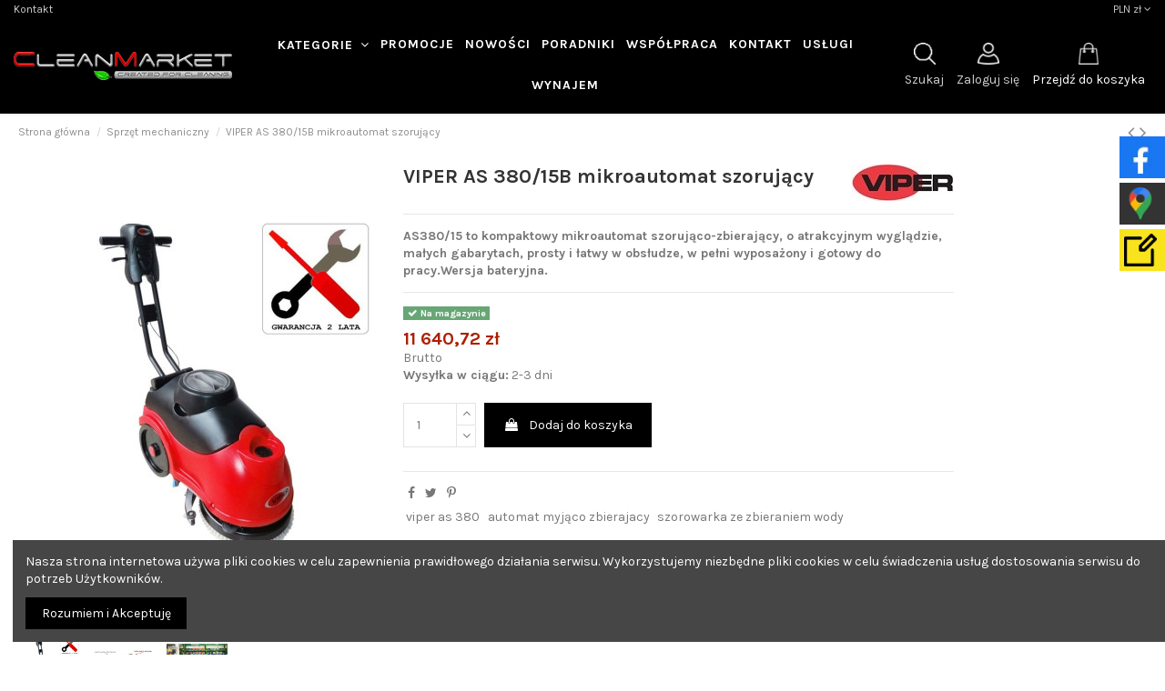

--- FILE ---
content_type: text/html; charset=utf-8
request_url: https://cleanmarket.pl/maszyny-sprzatajace-szorowarka-zmywarka-myjka-odkurzacz-pad/viper-as-380-mikroautomat-szorujcy-1640.html
body_size: 27788
content:
<!doctype html>
<html lang="pl">

<head>
    
        <meta charset="UTF-8">
<meta http-equiv="x-ua-compatible" content="ie=edge">
<script async src="https://www.googletagmanager.com/gtag/js?id=UA-251701188-1"></script><script async src="https://www.googletagmanager.com/gtag/js?id=G-QDV5LBGCQ0"></script><script>window.dataLayer=window.dataLayer || [];function gtag(){dataLayer.push(arguments);}gtag('js',new Date());gtag('config','UA-251701188-1');gtag('config','G-QDV5LBGCQ0');</script>




<title>VIPER AS 380/15B mikroautomat szorujący</title>


<meta name="description" content="
viper">


<link rel="canonical" href="https://cleanmarket.pl/maszyny-sprzatajace-szorowarka-zmywarka-myjka-odkurzacz-pad/viper-as-380-mikroautomat-szorujcy-1640.html">


<script type="application/ld+json">
  {
    "@context": "https://schema.org",
    "@id": "#store-organization",
    "@type": "Organization",
    "name" : "CleanMarket.pl",
    "url" : "https://cleanmarket.pl/",
  
      "logo": {
        "@type": "ImageObject",
        "url":"https://cleanmarket.pl/img/logo-1657714613.jpg"
      }
      }
</script>

<script type="application/ld+json">
  {
    "@context": "https://schema.org",
    "@type": "WebPage",
    "isPartOf": {
      "@type": "WebSite",
      "url":  "https://cleanmarket.pl/",
      "name": "CleanMarket.pl"
    },
    "name": "VIPER AS 380/15B mikroautomat szorujący",
    "url":  "https://cleanmarket.pl/maszyny-sprzatajace-szorowarka-zmywarka-myjka-odkurzacz-pad/viper-as-380-mikroautomat-szorujcy-1640.html"
  }
</script>


  <script type="application/ld+json">
    {
      "@context": "https://schema.org",
      "@type": "BreadcrumbList",
      "itemListElement": [
                  {
            "@type": "ListItem",
            "position": 1,
            "name": "Strona główna",
            "item": "https://cleanmarket.pl/"
          },              {
            "@type": "ListItem",
            "position": 2,
            "name": "Sprzęt mechaniczny",
            "item": "https://cleanmarket.pl/maszyny-sprzatajace-szorowarka-zmywarka-myjka-odkurzacz-pad-4"
          },              {
            "@type": "ListItem",
            "position": 3,
            "name": "VIPER AS 380/15B mikroautomat szorujący",
            "item": "https://cleanmarket.pl/maszyny-sprzatajace-szorowarka-zmywarka-myjka-odkurzacz-pad/viper-as-380-mikroautomat-szorujcy-1640.html"
          }          ]
    }
  </script>




        <script type="application/ld+json">
  {
    "@context": "https://schema.org/",
    "@type": "Product",
    "@id": "#product-snippet-id",
    "name": "VIPER AS 380/15B mikroautomat szorujący",
    "description": "viper",
    "category": "Sprzęt mechaniczny",
    "image" :"https://cleanmarket.pl/2755-home_default/viper-as-380-mikroautomat-szorujcy.jpg",    "sku": "1640",
    "mpn": "1640"
        ,
    "brand": {
      "@type": "Brand",
      "name": "VIPER"
    }
            ,
    "weight": {
        "@context": "https://schema.org",
        "@type": "QuantitativeValue",
        "value": "60.000000",
        "unitCode": "kg"
    }
        ,
    "offers": {
      "@type": "Offer",
      "priceCurrency": "PLN",
      "name": "VIPER AS 380/15B mikroautomat szorujący",
      "price": "11640.72",
      "url": "https://cleanmarket.pl/maszyny-sprzatajace-szorowarka-zmywarka-myjka-odkurzacz-pad/viper-as-380-mikroautomat-szorujcy-1640.html",
      "priceValidUntil": "2026-02-06",
              "image": ["https://cleanmarket.pl/2755-thickbox_default/viper-as-380-mikroautomat-szorujcy.jpg","https://cleanmarket.pl/2291-thickbox_default/viper-as-380-mikroautomat-szorujcy.jpg","https://cleanmarket.pl/2757-thickbox_default/viper-as-380-mikroautomat-szorujcy.jpg"],
            "sku": "1640",
      "mpn": "1640",
                    "availability": "https://schema.org/InStock",
      "seller": {
        "@type": "Organization",
        "name": "CleanMarket.pl"
      }
    }
      }
</script>





    <meta property="og:type" content="product">
    <meta property="og:url" content="https://cleanmarket.pl/maszyny-sprzatajace-szorowarka-zmywarka-myjka-odkurzacz-pad/viper-as-380-mikroautomat-szorujcy-1640.html">
    <meta property="og:title" content="VIPER AS 380/15B mikroautomat szorujący">
    <meta property="og:site_name" content="CleanMarket.pl">
    <meta property="og:description" content="viper">
            <meta property="og:image" content="https://cleanmarket.pl/2755-thickbox_default/viper-as-380-mikroautomat-szorujcy.jpg">
        <meta property="og:image:width" content="1100">
        <meta property="og:image:height" content="1422">
    

<meta name="viewport" content="initial-scale=1,user-scalable=no,maximum-scale=1,width=device-width">


  <link rel="icon" type="image/vnd.microsoft.icon" href="https://cleanmarket.pl/img/favicon.ico?1657714613">
  <link rel="shortcut icon" type="image/x-icon" href="https://cleanmarket.pl/img/favicon.ico?1657714613">
    

    <link rel="stylesheet" href="https://cleanmarket.pl/themes/warehouse/assets/cache/theme-3f33c4606.css" type="text/css" media="all">


<link rel="preload" as="font"
      href="/themes/warehouse/assets/css/font-awesome/fonts/fontawesome-webfont.woff?v=4.7.0"
      type="font/woff" crossorigin="anonymous">
<link rel="preload" as="font"
      href="/themes/warehouse/assets/css/font-awesome/fonts/fontawesome-webfont.woff2?v=4.7.0"
      type="font/woff2" crossorigin="anonymous">
<link  rel="preload stylesheet"  as="style" href="/themes/warehouse/assets/css/font-awesome/css/font-awesome-preload.css"
       type="text/css" crossorigin="anonymous">
<link  rel="preload stylesheet"  as="style" href="https://cleanmarket.pl//modules/revsliderprestashop/public/assets/fonts/font-awesome/css/font-awesome.css"
       type="text/css" crossorigin="anonymous">


  

  <script>
        var elementorFrontendConfig = {"isEditMode":"","stretchedSectionContainer":"","instagramToken":false,"is_rtl":false,"ajax_csfr_token_url":"https:\/\/cleanmarket.pl\/module\/iqitelementor\/Actions?process=handleCsfrToken&ajax=1"};
        var iqitTheme = {"rm_sticky":"0","rm_breakpoint":0,"op_preloader":"0","cart_style":"side","cart_confirmation":"modal","h_layout":"4","f_fixed":"1","f_layout":"3","h_absolute":"0","h_sticky":"header","hw_width":"fullwidth","hm_submenu_width":"default","h_search_type":"full","pl_lazyload":true,"pl_infinity":true,"pl_rollover":true,"pl_crsl_autoplay":true,"pl_slider_ld":5,"pl_slider_d":5,"pl_slider_t":3,"pl_slider_p":2,"pp_thumbs":"bottom","pp_zoom":"inner","pp_image_layout":"carousel","pp_tabs":"tabha","pl_grid_qty":false};
        var iqitcountdown_days = "d.";
        var iqitextendedproduct = {"speed":"70"};
        var iqitfdc_from = 0;
        var iqitmegamenu = {"sticky":"false","containerSelector":"#wrapper > .container"};
        var iqitreviews = [];
        var pdrelatedproductpro1_ajax_link = "https:\/\/cleanmarket.pl\/module\/pdrelatedproductpro1\/ajax";
        var pdrelatedproductpro1_currency_decimals = 2;
        var pdrelatedproductpro1_images_swap = "0";
        var pdrelatedproductpro1_layout = "2";
        var pdrelatedproductpro1_secure_key = "ce8809c9057bd9835f7101cb9c4f104d";
        var pdrelatedproductpro1_slider_arrows = false;
        var pdrelatedproductpro1_slider_autoplay = false;
        var pdrelatedproductpro1_slider_autoplay_speed = 4500;
        var pdrelatedproductpro1_slider_dots = true;
        var pdrelatedproductpro1_slider_draggable = true;
        var pdrelatedproductpro1_slider_rows = 1;
        var pdrelatedproductpro1_slider_slides_per_row = 1;
        var pdrelatedproductpro1_slider_slides_to_scroll = 4;
        var pdrelatedproductpro1_slider_slides_to_show = 4;
        var pdrelatedproductpro1_slider_speed = 300;
        var pdrelatedproductpro1_slider_swipe = true;
        var pdrelatedproductpro1_table_actions_select_col = "0";
        var prestashop = {"cart":{"products":[],"totals":{"total":{"type":"total","label":"\u0141\u0105cznie","amount":0,"value":"0,00\u00a0z\u0142"},"total_including_tax":{"type":"total","label":"Suma (brutto)","amount":0,"value":"0,00\u00a0z\u0142"},"total_excluding_tax":{"type":"total","label":"Suma (netto)","amount":0,"value":"0,00\u00a0z\u0142"}},"subtotals":{"products":{"type":"products","label":"Produkty","amount":0,"value":"0,00\u00a0z\u0142"},"discounts":null,"shipping":{"type":"shipping","label":"Wysy\u0142ka","amount":0,"value":""},"tax":null},"products_count":0,"summary_string":"Ilo\u015b\u0107 produkt\u00f3w: 0","vouchers":{"allowed":1,"added":[]},"discounts":[],"minimalPurchase":0,"minimalPurchaseRequired":""},"currency":{"id":2,"name":"Z\u0142oty polski","iso_code":"PLN","iso_code_num":"985","sign":"z\u0142"},"customer":{"lastname":null,"firstname":null,"email":null,"birthday":null,"newsletter":null,"newsletter_date_add":null,"optin":null,"website":null,"company":null,"siret":null,"ape":null,"is_logged":false,"gender":{"type":null,"name":null},"addresses":[]},"language":{"name":"Polski (Polish)","iso_code":"pl","locale":"pl-PL","language_code":"pl-pl","is_rtl":"0","date_format_lite":"Y-m-d","date_format_full":"Y-m-d H:i:s","id":2},"page":{"title":"","canonical":"https:\/\/cleanmarket.pl\/maszyny-sprzatajace-szorowarka-zmywarka-myjka-odkurzacz-pad\/viper-as-380-mikroautomat-szorujcy-1640.html","meta":{"title":"VIPER AS 380\/15B mikroautomat szoruj\u0105cy","description":"viper","keywords":"viper","robots":"index"},"page_name":"product","body_classes":{"lang-pl":true,"lang-rtl":false,"country-PL":true,"currency-PLN":true,"layout-full-width":true,"page-product":true,"tax-display-enabled":true,"product-id-1640":true,"product-VIPER AS 380\/15B mikroautomat szoruj\u0105cy":true,"product-id-category-4":true,"product-id-manufacturer-25":true,"product-id-supplier-0":true,"product-available-for-order":true},"admin_notifications":[]},"shop":{"name":"CleanMarket.pl","logo":"https:\/\/cleanmarket.pl\/img\/logo-1657714613.jpg","stores_icon":"https:\/\/cleanmarket.pl\/img\/cleanmarketpl-logo_stores-1436522111.gif","favicon":"https:\/\/cleanmarket.pl\/img\/favicon.ico"},"urls":{"base_url":"https:\/\/cleanmarket.pl\/","current_url":"https:\/\/cleanmarket.pl\/maszyny-sprzatajace-szorowarka-zmywarka-myjka-odkurzacz-pad\/viper-as-380-mikroautomat-szorujcy-1640.html","shop_domain_url":"https:\/\/cleanmarket.pl","img_ps_url":"https:\/\/cleanmarket.pl\/img\/","img_cat_url":"https:\/\/cleanmarket.pl\/img\/c\/","img_lang_url":"https:\/\/cleanmarket.pl\/img\/l\/","img_prod_url":"https:\/\/cleanmarket.pl\/img\/p\/","img_manu_url":"https:\/\/cleanmarket.pl\/img\/m\/","img_sup_url":"https:\/\/cleanmarket.pl\/img\/su\/","img_ship_url":"https:\/\/cleanmarket.pl\/img\/s\/","img_store_url":"https:\/\/cleanmarket.pl\/img\/st\/","img_col_url":"https:\/\/cleanmarket.pl\/img\/co\/","img_url":"https:\/\/cleanmarket.pl\/themes\/warehouse\/assets\/img\/","css_url":"https:\/\/cleanmarket.pl\/themes\/warehouse\/assets\/css\/","js_url":"https:\/\/cleanmarket.pl\/themes\/warehouse\/assets\/js\/","pic_url":"https:\/\/cleanmarket.pl\/upload\/","pages":{"address":"https:\/\/cleanmarket.pl\/adres","addresses":"https:\/\/cleanmarket.pl\/adresy","authentication":"https:\/\/cleanmarket.pl\/logowanie","cart":"https:\/\/cleanmarket.pl\/koszyk","category":"https:\/\/cleanmarket.pl\/index.php?controller=category","cms":"https:\/\/cleanmarket.pl\/index.php?controller=cms","contact":"https:\/\/cleanmarket.pl\/kontakt","discount":"https:\/\/cleanmarket.pl\/rabaty","guest_tracking":"https:\/\/cleanmarket.pl\/sledzenie-zamowienia-gosc","history":"https:\/\/cleanmarket.pl\/historia-zamowien","identity":"https:\/\/cleanmarket.pl\/dane-osobiste","index":"https:\/\/cleanmarket.pl\/","my_account":"https:\/\/cleanmarket.pl\/moje-konto","order_confirmation":"https:\/\/cleanmarket.pl\/potwierdzenie-zamowienia","order_detail":"https:\/\/cleanmarket.pl\/index.php?controller=order-detail","order_follow":"https:\/\/cleanmarket.pl\/sledzenie-zamowienia","order":"https:\/\/cleanmarket.pl\/zamowienie","order_return":"https:\/\/cleanmarket.pl\/index.php?controller=order-return","order_slip":"https:\/\/cleanmarket.pl\/pokwitowania","pagenotfound":"https:\/\/cleanmarket.pl\/nie-znaleziono-strony","password":"https:\/\/cleanmarket.pl\/odzyskiwanie-hasla","pdf_invoice":"https:\/\/cleanmarket.pl\/index.php?controller=pdf-invoice","pdf_order_return":"https:\/\/cleanmarket.pl\/index.php?controller=pdf-order-return","pdf_order_slip":"https:\/\/cleanmarket.pl\/index.php?controller=pdf-order-slip","prices_drop":"https:\/\/cleanmarket.pl\/promocje","product":"https:\/\/cleanmarket.pl\/index.php?controller=product","search":"https:\/\/cleanmarket.pl\/szukaj","sitemap":"https:\/\/cleanmarket.pl\/mapa-strony","stores":"https:\/\/cleanmarket.pl\/sklepy","supplier":"https:\/\/cleanmarket.pl\/dostawcy","register":"https:\/\/cleanmarket.pl\/logowanie?create_account=1","order_login":"https:\/\/cleanmarket.pl\/zamowienie?login=1"},"alternative_langs":[],"theme_assets":"\/themes\/warehouse\/assets\/","actions":{"logout":"https:\/\/cleanmarket.pl\/?mylogout="},"no_picture_image":{"bySize":{"small_default":{"url":"https:\/\/cleanmarket.pl\/img\/p\/pl-default-small_default.jpg","width":98,"height":127},"cart_default":{"url":"https:\/\/cleanmarket.pl\/img\/p\/pl-default-cart_default.jpg","width":125,"height":162},"home_default":{"url":"https:\/\/cleanmarket.pl\/img\/p\/pl-default-home_default.jpg","width":236,"height":305},"large_default":{"url":"https:\/\/cleanmarket.pl\/img\/p\/pl-default-large_default.jpg","width":381,"height":492},"medium_default":{"url":"https:\/\/cleanmarket.pl\/img\/p\/pl-default-medium_default.jpg","width":452,"height":584},"thickbox_default":{"url":"https:\/\/cleanmarket.pl\/img\/p\/pl-default-thickbox_default.jpg","width":1100,"height":1422}},"small":{"url":"https:\/\/cleanmarket.pl\/img\/p\/pl-default-small_default.jpg","width":98,"height":127},"medium":{"url":"https:\/\/cleanmarket.pl\/img\/p\/pl-default-large_default.jpg","width":381,"height":492},"large":{"url":"https:\/\/cleanmarket.pl\/img\/p\/pl-default-thickbox_default.jpg","width":1100,"height":1422},"legend":""}},"configuration":{"display_taxes_label":true,"display_prices_tax_incl":true,"is_catalog":false,"show_prices":true,"opt_in":{"partner":false},"quantity_discount":{"type":"price","label":"Cena jednostkowa"},"voucher_enabled":1,"return_enabled":0},"field_required":[],"breadcrumb":{"links":[{"title":"Strona g\u0142\u00f3wna","url":"https:\/\/cleanmarket.pl\/"},{"title":"Sprz\u0119t mechaniczny","url":"https:\/\/cleanmarket.pl\/maszyny-sprzatajace-szorowarka-zmywarka-myjka-odkurzacz-pad-4"},{"title":"VIPER AS 380\/15B mikroautomat szoruj\u0105cy","url":"https:\/\/cleanmarket.pl\/maszyny-sprzatajace-szorowarka-zmywarka-myjka-odkurzacz-pad\/viper-as-380-mikroautomat-szorujcy-1640.html"}],"count":3},"link":{"protocol_link":"https:\/\/","protocol_content":"https:\/\/"},"time":1769075573,"static_token":"298958088635216a2bf4347819488cac","token":"94872758246ac6b915014a2a43f5049d","debug":false};
        var psemailsubscription_subscription = "https:\/\/cleanmarket.pl\/module\/ps_emailsubscription\/subscription";
      </script>


  <script type="text/javascript" src="https://smartarget.online/loader.js?u=accba6ff4dc32ff60a2696092c078562dae358cd&source=prestashop_popup"></script>
<?php
/**
 * NOTICE OF LICENSE
 *
 * Smartsupp live chat - official plugin. Smartsupp is free live chat with visitor recording. 
 * The plugin enables you to create a free account or sign in with existing one. Pre-integrated 
 * customer info with WooCommerce (you will see names and emails of signed in webshop visitors).
 * Optional API for advanced chat box modifications.
 *
 * You must not modify, adapt or create derivative works of this source code
 *
 *  @author    Smartsupp
 *  @copyright 2021 Smartsupp.com
 *  @license   GPL-2.0+
**/ 
?>




    
            <meta property="product:pretax_price:amount" content="9464">
        <meta property="product:pretax_price:currency" content="PLN">
        <meta property="product:price:amount" content="11640.72">
        <meta property="product:price:currency" content="PLN">
                <meta property="product:weight:value" content="60.000000">
        <meta property="product:weight:units" content="kg">
    
    

    </head>

<body id="product" class="lang-pl country-pl currency-pln layout-full-width page-product tax-display-enabled product-id-1640 product-viper-as-380-15b-mikroautomat-szorujacy product-id-category-4 product-id-manufacturer-25 product-id-supplier-0 product-available-for-order body-desktop-header-style-w-4">


    




    


<main id="main-page-content"  >
    
            

    <header id="header" class="desktop-header-style-w-4">
        
            
  <div class="header-banner">
    
  </div>




            <nav class="header-nav">
        <div class="container">
    
        <div class="row justify-content-between">
            <div class="col col-auto col-md left-nav">
                                            <div class="block-iqitlinksmanager block-iqitlinksmanager-5 block-links-inline d-inline-block">
            <ul>
                                                            <li>
                            <a
                                    href="https://cleanmarket.pl/kontakt"
                                                                                                    >
                                Kontakt
                            </a>
                        </li>
                                                </ul>
        </div>
    
            </div>
            <div class="col col-auto center-nav text-center">
                
             </div>
            <div class="col col-auto col-md right-nav text-right">
                <div id="currency_selector" class="d-inline-block">
    <div class="currency-selector dropdown js-dropdown d-inline-block">
        <a class="expand-more" data-toggle="dropdown">PLN  zł <i class="fa fa-angle-down" aria-hidden="true"></i></a>
        <div class="dropdown-menu">
            <ul>
                                    <li  class="current" >
                        <a title="Złoty polski" rel="nofollow" href="https://cleanmarket.pl/maszyny-sprzatajace-szorowarka-zmywarka-myjka-odkurzacz-pad/viper-as-380-mikroautomat-szorujcy-1640.html?SubmitCurrency=1&amp;id_currency=2"
                           class="dropdown-item">PLN  zł</a>
                    </li>
                            </ul>
        </div>
    </div>
</div>

             </div>
        </div>

                        </div>
            </nav>
        



<div id="desktop-header" class="desktop-header-style-4">
    
            
<div class="header-top">
    <div id="desktop-header-container" class="container">
        <div class="row align-items-center">
                            <div class="col col-auto col-header-left">
                    <div id="desktop_logo">
                        
  <a href="https://cleanmarket.pl/">
    <img class="logo img-fluid"
         src="https://cleanmarket.pl/img/logo-1657714613.jpg"
                  alt="CleanMarket.pl"
         width="240"
         height="31"
    >
  </a>

                    </div>
                    
                </div>
                <div class="col col-header-center col-header-menu">
                                        	<div id="iqitmegamenu-wrapper" class="iqitmegamenu-wrapper iqitmegamenu-all">
		<div class="container container-iqitmegamenu">
		<div id="iqitmegamenu-horizontal" class="iqitmegamenu  clearfix" role="navigation">

								
				<nav id="cbp-hrmenu" class="cbp-hrmenu cbp-horizontal cbp-hrsub-narrow">
					<ul>
												<li id="cbp-hrmenu-tab-14" class="cbp-hrmenu-tab cbp-hrmenu-tab-14  cbp-has-submeu">
	<a role="button" class="cbp-empty-mlink nav-link">

								<span class="cbp-tab-title">
								Kategorie <i class="fa fa-angle-down cbp-submenu-aindicator"></i></span>
														</a>
														<div class="cbp-hrsub col-12">
								<div class="cbp-hrsub-inner">
									<div class="container iqitmegamenu-submenu-container">
									
																																	




<div class="row menu_row menu-element  first_rows menu-element-id-1">
                

                                                




    <div class="col-4 cbp-menu-column cbp-menu-element menu-element-id-2 ">
        <div class="cbp-menu-column-inner">
                        
                
                
                    
                                                    <ul class="cbp-links cbp-category-tree">
                                                                                                            <li class="cbp-hrsub-haslevel2">
                                            <div class="cbp-category-link-w">
                                                <a href="https://cleanmarket.pl/buzil-154">BUZIL</a>

                                                                                                    
    <ul class="cbp-hrsub-level2"><li ><div class="cbp-category-link-w"><a href="https://cleanmarket.pl/podlogi-157">Podłogi</a></div></li><li ><div class="cbp-category-link-w"><a href="https://cleanmarket.pl/powierzchnie-zmywalne-155">Powierzchnie zmywalne</a></div></li><li ><div class="cbp-category-link-w"><a href="https://cleanmarket.pl/lazienki-wc-i-sanitariaty-156">Łazienki, WC i sanitariaty</a></div></li><li ><div class="cbp-category-link-w"><a href="https://cleanmarket.pl/przemysl-158">Przemysł</a></div></li><li ><div class="cbp-category-link-w"><a href="https://cleanmarket.pl/produkty-gotowe-do-uzycia-160">Produkty gotowe do użycia</a></div></li></ul>

                                                                                            </div>
                                        </li>
                                                                                                                                                <li class="cbp-hrsub-haslevel2">
                                            <div class="cbp-category-link-w">
                                                <a href="https://cleanmarket.pl/clinex-srodki-czyszczace-184">CLINEX – środki czyszczące</a>

                                                                                                    
    <ul class="cbp-hrsub-level2"><li ><div class="cbp-category-link-w"><a href="https://cleanmarket.pl/podlogi-188">Podłogi</a></div></li><li ><div class="cbp-category-link-w"><a href="https://cleanmarket.pl/powierzchnie-zmywalne-189">Powierzchnie zmywalne</a></div></li><li ><div class="cbp-category-link-w"><a href="https://cleanmarket.pl/lazienki-wc-i-sanitariaty-187">Łazienki, WC i sanitariaty</a></div></li><li ><div class="cbp-category-link-w"><a href="https://cleanmarket.pl/chemia-dla-gastronomii-185">Chemia dla gastronomii</a></div></li><li ><div class="cbp-category-link-w"><a href="https://cleanmarket.pl/dezynfekcja-rak-i-powierzchni-186">Dezynfekcja rąk i powierzchni</a></div></li><li ><div class="cbp-category-link-w"><a href="https://cleanmarket.pl/odswiezacze-powietrza-190">Odświeżacze powietrza</a></div></li><li ><div class="cbp-category-link-w"><a href="https://cleanmarket.pl/myjnia-i-warsztat-191">Myjnia i warsztat</a></div></li></ul>

                                                                                            </div>
                                        </li>
                                                                                                                                                <li class="cbp-hrsub-haslevel2">
                                            <div class="cbp-category-link-w">
                                                <a href="https://cleanmarket.pl/fre-pro-176">Fre-Pro – odświeżacze do każdego typu pomieszczeń</a>

                                                                                                    
    <ul class="cbp-hrsub-level2"><li ><div class="cbp-category-link-w"><a href="https://cleanmarket.pl/wkladki-do-pisuaru-178">Wkładki do pisuaru</a></div></li><li ><div class="cbp-category-link-w"><a href="https://cleanmarket.pl/zawieszki-zapachowe-179">Zawieszki zapachowe</a></div></li><li ><div class="cbp-category-link-w"><a href="https://cleanmarket.pl/urzadzenia-odswiezajace-177">Urządzenia odświeżające</a></div></li></ul>

                                                                                            </div>
                                        </li>
                                                                                                                                                <li >
                                            <div class="cbp-category-link-w">
                                                <a href="https://cleanmarket.pl/spring-air-183">SPRING-AIR</a>

                                                                                            </div>
                                        </li>
                                                                                                                                                <li class="cbp-hrsub-haslevel2">
                                            <div class="cbp-category-link-w">
                                                <a href="https://cleanmarket.pl/srodki-czystosci-chemia-profesjonalna-buzil-obiektowa-12">Chemia do domu i firm</a>

                                                                                                    
    <ul class="cbp-hrsub-level2"><li  class="cbp-hrsub-haslevel3" ><div class="cbp-category-link-w"><a href="https://cleanmarket.pl/podlogi-sprzatanie-srodki-chemia-32">Podłogi</a>
    <ul class="cbp-hrsub-level2 cbp-hrsub-level3"><li ><div class="cbp-category-link-w"><a href="https://cleanmarket.pl/podlogi-sprzatanie-czyszczenie-gruntowne-37">Czyszczenie gruntowne</a></div></li><li ><div class="cbp-category-link-w"><a href="https://cleanmarket.pl/mycie-codzienne-i-pielegnacja-36">Mycie codzienne i pielęgnacja</a></div></li><li ><div class="cbp-category-link-w"><a href="https://cleanmarket.pl/podlogi-warstwy-ochronne-38">Warstwy ochronne</a></div></li></ul>
</div></li><li ><div class="cbp-category-link-w"><a href="https://cleanmarket.pl/powierzchnie-zmywalne-41">Powierzchnie zmywalne</a></div></li><li ><div class="cbp-category-link-w"><a href="https://cleanmarket.pl/okna-i-powierzchnie-szklane-31">Okna i powierzchnie szklane</a></div></li><li ><div class="cbp-category-link-w"><a href="https://cleanmarket.pl/posadzki-kamienne-czyszczenie-pielegnacja-zabezpieczanie-46">Posadzki kamienne</a></div></li><li ><div class="cbp-category-link-w"><a href="https://cleanmarket.pl/dywany-wykladziny-i-tapicerki-47">Dywany, wykładziny i tapicerki</a></div></li><li ><div class="cbp-category-link-w"><a href="https://cleanmarket.pl/chemia-profesjonalna-srodki-czystosci-akcesoria-8">Akcesoria</a></div></li><li ><div class="cbp-category-link-w"><a href="https://cleanmarket.pl/przemysl-gastronomia-i-sport-42">Przemysł, gastronomia i sport</a></div></li><li  class="cbp-hrsub-haslevel3" ><div class="cbp-category-link-w"><a href="https://cleanmarket.pl/lazienki-wc-i-sanitariaty-33">Łazienki, WC i sanitariaty</a>
    <ul class="cbp-hrsub-level2 cbp-hrsub-level3"><li ><div class="cbp-category-link-w"><a href="https://cleanmarket.pl/sanitariaty-mycie-codzienna-pielegnacja-39">Czyszczenie codzienne</a></div></li><li ><div class="cbp-category-link-w"><a href="https://cleanmarket.pl/sanitariaty-mycie-czyszczenie-gruntowne-40">Czyszczenie gruntowne</a></div></li></ul>
</div></li><li ><div class="cbp-category-link-w"><a href="https://cleanmarket.pl/czyszczenie-piekarnika-218">Płyn do czyszczenia piekarnika Clinex</a></div></li></ul>

                                                                                            </div>
                                        </li>
                                                                                                                                                <li class="cbp-hrsub-haslevel2">
                                            <div class="cbp-category-link-w">
                                                <a href="https://cleanmarket.pl/srodki-czystosci-chemia-dla-gastronomii-141">Chemia dla gastronomii</a>

                                                                                                    
    <ul class="cbp-hrsub-level2"><li ><div class="cbp-category-link-w"><a href="https://cleanmarket.pl/bar-restauracja-kuchnia-srodki-czystosci-profesjonalne-143">Bar i Restauracja</a></div></li><li ><div class="cbp-category-link-w"><a href="https://cleanmarket.pl/kuchnia-czyszczenie-buzil-142">Kuchnia</a></div></li><li ><div class="cbp-category-link-w"><a href="https://cleanmarket.pl/zmywarki-do-naczyn-gastronomiczne-profesjonalne-45">Zmywarki do naczyń</a></div></li></ul>

                                                                                            </div>
                                        </li>
                                                                                                                                                <li >
                                            <div class="cbp-category-link-w">
                                                <a href="https://cleanmarket.pl/kategorie-220">Kategorie</a>

                                                                                            </div>
                                        </li>
                                                                                                </ul>
                                            
                
            

            
            </div>    </div>
                                    




    <div class="col-4 cbp-menu-column cbp-menu-element menu-element-id-10 ">
        <div class="cbp-menu-column-inner">
                        
                
                
                    
                                                    <ul class="cbp-links cbp-category-tree">
                                                                                                            <li >
                                            <div class="cbp-category-link-w">
                                                <a href="https://cleanmarket.pl/przewijaki-scienne-stanowisko-168">Przewijaki ścienne</a>

                                                                                            </div>
                                        </li>
                                                                                                                                                <li class="cbp-hrsub-haslevel2">
                                            <div class="cbp-category-link-w">
                                                <a href="https://cleanmarket.pl/maszyny-sprzatajace-szorowarka-zmywarka-myjka-odkurzacz-pad-4">Sprzęt mechaniczny</a>

                                                                                                    
    <ul class="cbp-hrsub-level2"><li ><div class="cbp-category-link-w"><a href="https://cleanmarket.pl/automaty-myjace-20">Automaty myjące</a></div></li><li  class="cbp-hrsub-haslevel3" ><div class="cbp-category-link-w"><a href="https://cleanmarket.pl/myjki-wysokocisnieniowe-95">Myjki wysokociśnieniowe</a>
    <ul class="cbp-hrsub-level2 cbp-hrsub-level3"><li ><div class="cbp-category-link-w"><a href="https://cleanmarket.pl/myjki-goracowodne-mobilne-99">Gorącowodne mobilne</a></div></li><li ><div class="cbp-category-link-w"><a href="https://cleanmarket.pl/myjki-goracowodne-stacjonarne-100">Gorącowodne stacjonarne</a></div></li><li ><div class="cbp-category-link-w"><a href="https://cleanmarket.pl/myjki-wysokocisnieniowe-specjalne-101">Specjalne</a></div></li><li ><div class="cbp-category-link-w"><a href="https://cleanmarket.pl/myjki-zimnowodne-mobilne-96">Zimnowodne mobilne</a></div></li><li ><div class="cbp-category-link-w"><a href="https://cleanmarket.pl/myjki-zimnowodne-stacjonarne-98">Zimnowodne stacjonarne</a></div></li></ul>
</div></li><li  class="cbp-hrsub-haslevel3" ><div class="cbp-category-link-w"><a href="https://cleanmarket.pl/odkurzacze-71">Odkurzacze profesjonalne</a>
    <ul class="cbp-hrsub-level2 cbp-hrsub-level3"><li ><div class="cbp-category-link-w"><a href="https://cleanmarket.pl/akcesoria-do-odkurzaczy-82">Akcesoria do odkurzaczy</a></div></li><li ><div class="cbp-category-link-w"><a href="https://cleanmarket.pl/odkurzacze-do-plyow-szkodliwych-104">Do pyłów szkodliwych</a></div></li><li ><div class="cbp-category-link-w"><a href="https://cleanmarket.pl/odkurzacze-ekstrakcyjne-piorace-89">Ekstrakcyjne i piorące</a></div></li><li ><div class="cbp-category-link-w"><a href="https://cleanmarket.pl/odkurzacze-na-sucho-87">Na sucho</a></div></li><li ><div class="cbp-category-link-w"><a href="https://cleanmarket.pl/odkurzacze-na-mokro-na-sucho-88">Na sucho i mokro</a></div></li><li ><div class="cbp-category-link-w"><a href="https://cleanmarket.pl/odkurzacze-specjalne-102">Specjalne</a></div></li></ul>
</div></li><li ><div class="cbp-category-link-w"><a href="https://cleanmarket.pl/froterki-eskalatory-21">Froterki, eskalatory</a></div></li><li ><div class="cbp-category-link-w"><a href="https://cleanmarket.pl/akcesoria-czesci-zamienne-91">Akcesoria, części zamienne</a></div></li><li ><div class="cbp-category-link-w"><a href="https://cleanmarket.pl/osuszacze-dmuchawy-92">Osuszacze, dmuchawy</a></div></li><li ><div class="cbp-category-link-w"><a href="https://cleanmarket.pl/pady-bonety-9">Pady, bonety</a></div></li><li ><div class="cbp-category-link-w"><a href="https://cleanmarket.pl/polerki-polerka-froterka-90">Polerki</a></div></li><li ><div class="cbp-category-link-w"><a href="https://cleanmarket.pl/samobslugowe-stacje-odkurzania-pojazdow-nilfisk-105">Samobsługowe stacje odkurzania pojazdów</a></div></li><li  class="cbp-hrsub-haslevel3" ><div class="cbp-category-link-w"><a href="https://cleanmarket.pl/szorowarki-zmywarki-18">Szorowarki, zmywarki</a>
    <ul class="cbp-hrsub-level2 cbp-hrsub-level3"><li ><div class="cbp-category-link-w"><a href="https://cleanmarket.pl/szorowarki-zmywarki-jednotarczowe-106">Jednotarczowe</a></div></li><li ><div class="cbp-category-link-w"><a href="https://cleanmarket.pl/szorowarki-zmywarki-samobiezne-107">Samobieżne</a></div></li><li ><div class="cbp-category-link-w"><a href="https://cleanmarket.pl/walcowe-150">Walcowe</a></div></li></ul>
</div></li><li ><div class="cbp-category-link-w"><a href="https://cleanmarket.pl/wytwornice-pary-165">Wytwornice pary</a></div></li><li ><div class="cbp-category-link-w"><a href="https://cleanmarket.pl/zamiatarki-19">Zamiatarki</a></div></li></ul>

                                                                                            </div>
                                        </li>
                                                                                                                                                <li class="cbp-hrsub-haslevel2">
                                            <div class="cbp-category-link-w">
                                                <a href="https://cleanmarket.pl/sprzet-ochronny-maski-rekawice-kaski-kombinezony-odziez-obuwie-120">Sprzęt ochronny</a>

                                                                                                    
    <ul class="cbp-hrsub-level2"><li ><div class="cbp-category-link-w"><a href="https://cleanmarket.pl/rekawice-ochronne-79">Rękawice ochronne</a></div></li></ul>

                                                                                            </div>
                                        </li>
                                                                                                                                                <li class="cbp-hrsub-haslevel2">
                                            <div class="cbp-category-link-w">
                                                <a href="https://cleanmarket.pl/sprzet-do-sprzatania-mop-szczotka-zmiotka-wozek-zbierak-zmywak-2">Sprzęt ręczny</a>

                                                                                                    
    <ul class="cbp-hrsub-level2"><li  class="cbp-hrsub-haslevel3" ><div class="cbp-category-link-w"><a href="https://cleanmarket.pl/wozki-serwisowe-121">Wózki serwisowe</a>
    <ul class="cbp-hrsub-level2 cbp-hrsub-level3"><li ><div class="cbp-category-link-w"><a href="https://cleanmarket.pl/akcesoria-do-wozkow-112">Akcesoria do wózków</a></div></li><li ><div class="cbp-category-link-w"><a href="https://cleanmarket.pl/wozki-hotelowe-15">Wózki hotelowe</a></div></li><li ><div class="cbp-category-link-w"><a href="https://cleanmarket.pl/wozki-serwisowe-tts-green-line-14">Wózki serwisowe</a></div></li><li ><div class="cbp-category-link-w"><a href="https://cleanmarket.pl/wozki-tts-green-line-180">Wózki TTS Green Line</a></div></li><li ><div class="cbp-category-link-w"><a href="https://cleanmarket.pl/konfigurator-wozkow-serwisowych-tts-181">Konfigurator wózków serwisowych TTS</a></div></li><li ><div class="cbp-category-link-w"><a href="https://cleanmarket.pl/wozki-do-sprzatania-219">Wózki do sprzątania</a></div></li></ul>
</div></li><li ><div class="cbp-category-link-w"><a href="https://cleanmarket.pl/stelaze-do-mopow-108">Stelaże do mopów</a></div></li><li ><div class="cbp-category-link-w"><a href="https://cleanmarket.pl/mopy-wklady-16">Mopy płaskie i sznurkowe – wkłady</a></div></li><li  class="cbp-hrsub-haslevel3" ><div class="cbp-category-link-w"><a href="https://cleanmarket.pl/kije-i-drazki-76">Kije i drążki</a>
    <ul class="cbp-hrsub-level2 cbp-hrsub-level3"><li ><div class="cbp-category-link-w"><a href="https://cleanmarket.pl/kije-teleskopowe-164">Kij teleskopowy do mycia okien</a></div></li></ul>
</div></li><li  class="cbp-hrsub-haslevel3" ><div class="cbp-category-link-w"><a href="https://cleanmarket.pl/zbieraki-zmywaki-72">Zbieraki, zmywaki</a>
    <ul class="cbp-hrsub-level2 cbp-hrsub-level3"><li ><div class="cbp-category-link-w"><a href="https://cleanmarket.pl/zbieraki-do-szyb-74">Do szyb</a></div></li><li ><div class="cbp-category-link-w"><a href="https://cleanmarket.pl/zbieraki-podlogowe-73">Podłogowe</a></div></li></ul>
</div></li><li ><div class="cbp-category-link-w"><a href="https://cleanmarket.pl/szczotki-zmiotki-77">Szczotki, zmiotki</a></div></li><li ><div class="cbp-category-link-w"><a href="https://cleanmarket.pl/gabki-scierki-pady-78">Gąbki, ścierki, pady</a></div></li><li ><div class="cbp-category-link-w"><a href="https://cleanmarket.pl/wiaderka-149">Wiaderka</a></div></li><li ><div class="cbp-category-link-w"><a href="https://cleanmarket.pl/szufelki-szufelka-148">Szufelki</a></div></li><li ><div class="cbp-category-link-w"><a href="https://cleanmarket.pl/spryskiwacze-114">Spryskiwacze</a></div></li><li ><div class="cbp-category-link-w"><a href="https://cleanmarket.pl/pozostale-17">Pozostałe</a></div></li></ul>

                                                                                            </div>
                                        </li>
                                                                                                                                                <li class="cbp-hrsub-haslevel2">
                                            <div class="cbp-category-link-w">
                                                <a href="https://cleanmarket.pl/wycieraczki-maty-wejciowe-biuro-sklep-magazyn-hotel-gastronomia-124">Wycieraczki obiektowe</a>

                                                                                                    
    <ul class="cbp-hrsub-level2"><li ><div class="cbp-category-link-w"><a href="https://cleanmarket.pl/maty-gumowe-152">Maty gumowe</a></div></li><li ><div class="cbp-category-link-w"><a href="https://cleanmarket.pl/maty-wejsciowe-obiektowe-127">Wycieraczki obiektowe</a></div></li><li ><div class="cbp-category-link-w"><a href="https://cleanmarket.pl/wycieraczki-obiektowe-126">Wycieraczki systemowe</a></div></li></ul>

                                                                                            </div>
                                        </li>
                                                                                                                                                <li >
                                            <div class="cbp-category-link-w">
                                                <a href="https://cleanmarket.pl/ecolabel-115">Ekologiczne środki czystości z certyfikatem Ecolabel</a>

                                                                                            </div>
                                        </li>
                                                                                                                                                                                                                    <li >
                                            <div class="cbp-category-link-w">
                                                <a href="https://cleanmarket.pl/worki-na-smieci-194">Mocne worki na śmieci</a>

                                                                                            </div>
                                        </li>
                                                                                                                                                <li >
                                            <div class="cbp-category-link-w">
                                                <a href="https://cleanmarket.pl/osmozis-evo-195">OSMOZIS EVO</a>

                                                                                            </div>
                                        </li>
                                                                                                </ul>
                                            
                
            

            
            </div>    </div>
                                    




    <div class="col-4 cbp-menu-column cbp-menu-element menu-element-id-11 ">
        <div class="cbp-menu-column-inner">
                        
                
                
                    
                                                    <ul class="cbp-links cbp-category-tree">
                                                                                                            <li class="cbp-hrsub-haslevel2">
                                            <div class="cbp-category-link-w">
                                                <a href="https://cleanmarket.pl/samochodowa-chemia-profesjonalna-srodki-czystosci-13">Chemia samochodowa</a>

                                                                                                    
    <ul class="cbp-hrsub-level2"><li ><div class="cbp-category-link-w"><a href="https://cleanmarket.pl/elementy-wnetrza-67">Elementy wnętrza</a></div></li><li ><div class="cbp-category-link-w"><a href="https://cleanmarket.pl/elementy-zewnetrzne-68">Elementy zewnętrzne</a></div></li><li ><div class="cbp-category-link-w"><a href="https://cleanmarket.pl/karoseria-silnik-plandeka-66">Karoseria, silnik, plandeka</a></div></li><li ><div class="cbp-category-link-w"><a href="https://cleanmarket.pl/szyby-lusterka-reflektory-70">Szyby, lusterka, reflektory</a></div></li></ul>

                                                                                            </div>
                                        </li>
                                                                                                                                                <li class="cbp-hrsub-haslevel2">
                                            <div class="cbp-category-link-w">
                                                <a href="https://cleanmarket.pl/srodki-czystosci-chemia-profesjonalna-specjalistyczna-30">Chemia specjalizowana</a>

                                                                                                    
    <ul class="cbp-hrsub-level2"><li ><div class="cbp-category-link-w"><a href="https://cleanmarket.pl/dezynfekcja-powierzchni-35">Dezynfekcja powierzchni</a></div></li><li ><div class="cbp-category-link-w"><a href="https://cleanmarket.pl/dezynfekcja-i-higiena-rak-43">Dezynfekcja i higiena rąk</a></div></li><li ><div class="cbp-category-link-w"><a href="https://cleanmarket.pl/pralnia-przemyslowa-123">Pralnia przemysłowa</a></div></li><li ><div class="cbp-category-link-w"><a href="https://cleanmarket.pl/przemysl-spozywczy-34">Przemysł spożywczy</a></div></li></ul>

                                                                                            </div>
                                        </li>
                                                                                                                                                <li class="cbp-hrsub-haslevel2">
                                            <div class="cbp-category-link-w">
                                                <a href="https://cleanmarket.pl/dozowniki-i-podajniki-5">Dozowniki i podajniki</a>

                                                                                                    
    <ul class="cbp-hrsub-level2"><li ><div class="cbp-category-link-w"><a href="https://cleanmarket.pl/dozowniki-chusteczek-132">Dozowniki chusteczek</a></div></li><li ><div class="cbp-category-link-w"><a href="https://cleanmarket.pl/dozowniki-do-chemii-146">Dozowniki do chemii</a></div></li><li ><div class="cbp-category-link-w"><a href="https://cleanmarket.pl/dozowniki-mydla-plynow-53">Dozowniki do mydła i płynów</a></div></li><li ><div class="cbp-category-link-w"><a href="https://cleanmarket.pl/dozowniki-papieru-toaletowego-24">Dozowniki papieru toaletowego</a></div></li><li ><div class="cbp-category-link-w"><a href="https://cleanmarket.pl/dozowniki-recznikow-papierowych-zz-25">Dozowniki ręczników papierowych ZZ</a></div></li><li ><div class="cbp-category-link-w"><a href="https://cleanmarket.pl/dozowniki-do-odswiezaczy-powietrza-28">Dozowniki do odświeżaczy powietrza</a></div></li><li ><div class="cbp-category-link-w"><a href="https://cleanmarket.pl/suszarki-do-rak-elektryczne-hotel-lazienka-26">Suszarki</a></div></li></ul>

                                                                                            </div>
                                        </li>
                                                                                                                                                <li class="cbp-hrsub-haslevel2">
                                            <div class="cbp-category-link-w">
                                                <a href="https://cleanmarket.pl/odswiezanie-powietrza-neutralizacja-zapachu-dozowniki-wklady-10">Odświeżanie powietrza</a>

                                                                                                    
    <ul class="cbp-hrsub-level2"><li ><div class="cbp-category-link-w"><a href="https://cleanmarket.pl/kimatyzacja-czyszczenie-144">Czyszczenie klimatyzacji</a></div></li><li ><div class="cbp-category-link-w"><a href="https://cleanmarket.pl/odswiezacze-powietrza-dozowniki-138">Dozowniki</a></div></li><li ><div class="cbp-category-link-w"><a href="https://cleanmarket.pl/neutralizatory-zapachu-140">Neutralizatory zapachu</a></div></li><li ><div class="cbp-category-link-w"><a href="https://cleanmarket.pl/odswiezacze-powietrza-145">Odświeżacze powietrza</a></div></li><li ><div class="cbp-category-link-w"><a href="https://cleanmarket.pl/olejki-zapachowe-kala-153">Olejki zapachowe Kala</a></div></li><li ><div class="cbp-category-link-w"><a href="https://cleanmarket.pl/wklady-zapachowe-odswiezacze-zapachu-139">Wkłady zapachowe </a></div></li></ul>

                                                                                            </div>
                                        </li>
                                                                                                                                                <li class="cbp-hrsub-haslevel2">
                                            <div class="cbp-category-link-w">
                                                <a href="https://cleanmarket.pl/papiery-reczniki-i-czysciwa-7">Artykuły higieniczno-sanitarne</a>

                                                                                                    
    <ul class="cbp-hrsub-level2"><li ><div class="cbp-category-link-w"><a href="https://cleanmarket.pl/chusteczki-63">Chusteczki</a></div></li><li  class="cbp-hrsub-haslevel3" ><div class="cbp-category-link-w"><a href="https://cleanmarket.pl/czysciwa-51">Czyściwa</a>
    <ul class="cbp-hrsub-level2 cbp-hrsub-level3"><li ><div class="cbp-category-link-w"><a href="https://cleanmarket.pl/papierowe-60">Papierowe</a></div></li><li ><div class="cbp-category-link-w"><a href="https://cleanmarket.pl/wloknina-59">Włóknina</a></div></li></ul>
</div></li><li ><div class="cbp-category-link-w"><a href="https://cleanmarket.pl/papiery-toaletowe-49">Papiery toaletowe</a></div></li><li ><div class="cbp-category-link-w"><a href="https://cleanmarket.pl/podklady-higieniczne-50">Podkłady higieniczne</a></div></li><li  class="cbp-hrsub-haslevel3" ><div class="cbp-category-link-w"><a href="https://cleanmarket.pl/reczniki-48">Ręczniki</a>
    <ul class="cbp-hrsub-level2 cbp-hrsub-level3"><li ><div class="cbp-category-link-w"><a href="https://cleanmarket.pl/kuchenne-57">Kuchenne</a></div></li><li ><div class="cbp-category-link-w"><a href="https://cleanmarket.pl/pozostale-58">Pozostałe</a></div></li><li ><div class="cbp-category-link-w"><a href="https://cleanmarket.pl/rolki-56">Rolki</a></div></li><li ><div class="cbp-category-link-w"><a href="https://cleanmarket.pl/skladane-55">Składane</a></div></li></ul>
</div></li></ul>

                                                                                            </div>
                                        </li>
                                                                                                                                                <li >
                                            <div class="cbp-category-link-w">
                                                <a href="https://cleanmarket.pl/pojemniki-kosze-11">Pojemniki, kosze</a>

                                                                                            </div>
                                        </li>
                                                                                                </ul>
                                            
                
            

            
            </div>    </div>
                            
                </div>
																					
																			</div>
								</div>
							</div>
													</li>
												<li id="cbp-hrmenu-tab-6" class="cbp-hrmenu-tab cbp-hrmenu-tab-6 ">
	<a href="/promocje" class="nav-link" >

								<span class="cbp-tab-title">
								Promocje</span>
														</a>
													</li>
												<li id="cbp-hrmenu-tab-9" class="cbp-hrmenu-tab cbp-hrmenu-tab-9 ">
	<a href="/nowe-produkty" class="nav-link" >

								<span class="cbp-tab-title">
								Nowości</span>
														</a>
													</li>
												<li id="cbp-hrmenu-tab-7" class="cbp-hrmenu-tab cbp-hrmenu-tab-7 ">
	<a href="https://cleanmarket.pl/content/poradniki-prezentacje-poradnik-jak-sprzatac-6" class="nav-link" >

								<span class="cbp-tab-title">
								Poradniki</span>
														</a>
													</li>
												<li id="cbp-hrmenu-tab-8" class="cbp-hrmenu-tab cbp-hrmenu-tab-8 ">
	<a href="https://cleanmarket.pl/content/cleanmarket-wspolpraca-2" class="nav-link" >

								<span class="cbp-tab-title">
								Współpraca</span>
														</a>
													</li>
												<li id="cbp-hrmenu-tab-11" class="cbp-hrmenu-tab cbp-hrmenu-tab-11 ">
	<a href="/kontakt" class="nav-link" >

								<span class="cbp-tab-title">
								Kontakt</span>
														</a>
													</li>
												<li id="cbp-hrmenu-tab-12" class="cbp-hrmenu-tab cbp-hrmenu-tab-12 ">
	<a href="https://cleanmarket.pl/content/uslugi-sprzatania-33" class="nav-link" >

								<span class="cbp-tab-title">
								Usługi</span>
														</a>
													</li>
												<li id="cbp-hrmenu-tab-18" class="cbp-hrmenu-tab cbp-hrmenu-tab-18 ">
	<a href="https://cleanmarket.pl/wynajem-urzadzen-do-sprzatania-212" class="nav-link" >

								<span class="cbp-tab-title">
								Wynajem</span>
														</a>
													</li>
											</ul>
				</nav>
		</div>
		</div>
		<div id="sticky-cart-wrapper"></div>
	</div>

<div id="_desktop_iqitmegamenu-mobile">
	<div id="iqitmegamenu-mobile">
		
		<ul>
		



	
	<li><span class="mm-expand"><i class="fa fa-angle-down expand-icon" aria-hidden="true"></i><i class="fa fa-angle-up close-icon" aria-hidden="true"></i></span><a  href="https://cleanmarket.pl/buzil-154" >BUZIL</a>
	<ul><li><a  href="https://cleanmarket.pl/podlogi-157" >Podłogi</a></li><li><a  href="https://cleanmarket.pl/powierzchnie-zmywalne-155" >Powierzchnie zmywalne</a></li><li><a  href="https://cleanmarket.pl/lazienki-wc-i-sanitariaty-156" >Łazienki, WC i sanitariaty</a></li><li><a  href="https://cleanmarket.pl/przemysl-158" >Przemysł</a></li><li><a  href="https://cleanmarket.pl/produkty-gotowe-do-uzycia-160" >Produkty gotowe do użycia</a></li></ul></li><li><span class="mm-expand"><i class="fa fa-angle-down expand-icon" aria-hidden="true"></i><i class="fa fa-angle-up close-icon" aria-hidden="true"></i></span><a  href="https://cleanmarket.pl/clinex-srodki-czyszczace-184" >CLINEX – środki czyszczące</a>
	<ul><li><a  href="https://cleanmarket.pl/podlogi-188" >Podłogi</a></li><li><a  href="https://cleanmarket.pl/powierzchnie-zmywalne-189" >Powierzchnie zmywalne</a></li><li><a  href="https://cleanmarket.pl/lazienki-wc-i-sanitariaty-187" >Łazienki, WC i sanitariaty</a></li><li><a  href="https://cleanmarket.pl/chemia-dla-gastronomii-185" >Chemia dla gastronomii</a></li><li><a  href="https://cleanmarket.pl/dezynfekcja-rak-i-powierzchni-186" >Dezynfekcja rąk i powierzchni</a></li><li><a  href="https://cleanmarket.pl/odswiezacze-powietrza-190" >Odświeżacze powietrza</a></li><li><a  href="https://cleanmarket.pl/myjnia-i-warsztat-191" >Myjnia i warsztat</a></li></ul></li><li><span class="mm-expand"><i class="fa fa-angle-down expand-icon" aria-hidden="true"></i><i class="fa fa-angle-up close-icon" aria-hidden="true"></i></span><a  href="https://cleanmarket.pl/fre-pro-176" >Fre-Pro – odświeżacze do każdego typu pomieszczeń</a>
	<ul><li><a  href="https://cleanmarket.pl/wkladki-do-pisuaru-178" >Wkładki do pisuaru</a></li><li><a  href="https://cleanmarket.pl/zawieszki-zapachowe-179" >Zawieszki zapachowe</a></li><li><a  href="https://cleanmarket.pl/urzadzenia-odswiezajace-177" >Urządzenia odświeżające</a></li></ul></li><li><a  href="https://cleanmarket.pl/spring-air-183" >SPRING-AIR</a></li><li><span class="mm-expand"><i class="fa fa-angle-down expand-icon" aria-hidden="true"></i><i class="fa fa-angle-up close-icon" aria-hidden="true"></i></span><a  href="https://cleanmarket.pl/srodki-czystosci-chemia-profesjonalna-buzil-obiektowa-12" >Chemia do domu i firm</a>
	<ul><li><span class="mm-expand"><i class="fa fa-angle-down expand-icon" aria-hidden="true"></i><i class="fa fa-angle-up close-icon" aria-hidden="true"></i></span><a  href="https://cleanmarket.pl/podlogi-sprzatanie-srodki-chemia-32" >Podłogi</a>
	<ul><li><a  href="https://cleanmarket.pl/podlogi-sprzatanie-czyszczenie-gruntowne-37" >Czyszczenie gruntowne</a></li><li><a  href="https://cleanmarket.pl/mycie-codzienne-i-pielegnacja-36" >Mycie codzienne i pielęgnacja</a></li><li><a  href="https://cleanmarket.pl/podlogi-warstwy-ochronne-38" >Warstwy ochronne</a></li></ul></li><li><a  href="https://cleanmarket.pl/powierzchnie-zmywalne-41" >Powierzchnie zmywalne</a></li><li><a  href="https://cleanmarket.pl/okna-i-powierzchnie-szklane-31" >Okna i powierzchnie szklane</a></li><li><a  href="https://cleanmarket.pl/posadzki-kamienne-czyszczenie-pielegnacja-zabezpieczanie-46" >Posadzki kamienne</a></li><li><a  href="https://cleanmarket.pl/dywany-wykladziny-i-tapicerki-47" >Dywany, wykładziny i tapicerki</a></li><li><a  href="https://cleanmarket.pl/chemia-profesjonalna-srodki-czystosci-akcesoria-8" >Akcesoria</a></li><li><a  href="https://cleanmarket.pl/przemysl-gastronomia-i-sport-42" >Przemysł, gastronomia i sport</a></li><li><span class="mm-expand"><i class="fa fa-angle-down expand-icon" aria-hidden="true"></i><i class="fa fa-angle-up close-icon" aria-hidden="true"></i></span><a  href="https://cleanmarket.pl/lazienki-wc-i-sanitariaty-33" >Łazienki, WC i sanitariaty</a>
	<ul><li><a  href="https://cleanmarket.pl/sanitariaty-mycie-codzienna-pielegnacja-39" >Czyszczenie codzienne</a></li><li><a  href="https://cleanmarket.pl/sanitariaty-mycie-czyszczenie-gruntowne-40" >Czyszczenie gruntowne</a></li></ul></li><li><a  href="https://cleanmarket.pl/czyszczenie-piekarnika-218" >Płyn do czyszczenia piekarnika Clinex</a></li></ul></li><li><span class="mm-expand"><i class="fa fa-angle-down expand-icon" aria-hidden="true"></i><i class="fa fa-angle-up close-icon" aria-hidden="true"></i></span><a  href="https://cleanmarket.pl/srodki-czystosci-chemia-dla-gastronomii-141" >Chemia dla gastronomii</a>
	<ul><li><a  href="https://cleanmarket.pl/bar-restauracja-kuchnia-srodki-czystosci-profesjonalne-143" >Bar i Restauracja</a></li><li><a  href="https://cleanmarket.pl/kuchnia-czyszczenie-buzil-142" >Kuchnia</a></li><li><a  href="https://cleanmarket.pl/zmywarki-do-naczyn-gastronomiczne-profesjonalne-45" >Zmywarki do naczyń</a></li></ul></li><li><span class="mm-expand"><i class="fa fa-angle-down expand-icon" aria-hidden="true"></i><i class="fa fa-angle-up close-icon" aria-hidden="true"></i></span><a  href="https://cleanmarket.pl/samochodowa-chemia-profesjonalna-srodki-czystosci-13" >Chemia samochodowa</a>
	<ul><li><a  href="https://cleanmarket.pl/elementy-wnetrza-67" >Elementy wnętrza</a></li><li><a  href="https://cleanmarket.pl/elementy-zewnetrzne-68" >Elementy zewnętrzne</a></li><li><a  href="https://cleanmarket.pl/karoseria-silnik-plandeka-66" >Karoseria, silnik, plandeka</a></li><li><a  href="https://cleanmarket.pl/szyby-lusterka-reflektory-70" >Szyby, lusterka, reflektory</a></li></ul></li><li><span class="mm-expand"><i class="fa fa-angle-down expand-icon" aria-hidden="true"></i><i class="fa fa-angle-up close-icon" aria-hidden="true"></i></span><a  href="https://cleanmarket.pl/srodki-czystosci-chemia-profesjonalna-specjalistyczna-30" >Chemia specjalizowana</a>
	<ul><li><a  href="https://cleanmarket.pl/dezynfekcja-powierzchni-35" >Dezynfekcja powierzchni</a></li><li><a  href="https://cleanmarket.pl/dezynfekcja-i-higiena-rak-43" >Dezynfekcja i higiena rąk</a></li><li><a  href="https://cleanmarket.pl/pralnia-przemyslowa-123" >Pralnia przemysłowa</a></li><li><a  href="https://cleanmarket.pl/przemysl-spozywczy-34" >Przemysł spożywczy</a></li></ul></li><li><span class="mm-expand"><i class="fa fa-angle-down expand-icon" aria-hidden="true"></i><i class="fa fa-angle-up close-icon" aria-hidden="true"></i></span><a  href="https://cleanmarket.pl/dozowniki-i-podajniki-5" >Dozowniki i podajniki</a>
	<ul><li><a  href="https://cleanmarket.pl/dozowniki-chusteczek-132" >Dozowniki chusteczek</a></li><li><a  href="https://cleanmarket.pl/dozowniki-do-chemii-146" >Dozowniki do chemii</a></li><li><a  href="https://cleanmarket.pl/dozowniki-mydla-plynow-53" >Dozowniki do mydła i płynów</a></li><li><a  href="https://cleanmarket.pl/dozowniki-papieru-toaletowego-24" >Dozowniki papieru toaletowego</a></li><li><a  href="https://cleanmarket.pl/dozowniki-recznikow-papierowych-zz-25" >Dozowniki ręczników papierowych ZZ</a></li><li><a  href="https://cleanmarket.pl/dozowniki-do-odswiezaczy-powietrza-28" >Dozowniki do odświeżaczy powietrza</a></li><li><a  href="https://cleanmarket.pl/suszarki-do-rak-elektryczne-hotel-lazienka-26" >Suszarki</a></li></ul></li><li><span class="mm-expand"><i class="fa fa-angle-down expand-icon" aria-hidden="true"></i><i class="fa fa-angle-up close-icon" aria-hidden="true"></i></span><a  href="https://cleanmarket.pl/odswiezanie-powietrza-neutralizacja-zapachu-dozowniki-wklady-10" >Odświeżanie powietrza</a>
	<ul><li><a  href="https://cleanmarket.pl/kimatyzacja-czyszczenie-144" >Czyszczenie klimatyzacji</a></li><li><a  href="https://cleanmarket.pl/odswiezacze-powietrza-dozowniki-138" >Dozowniki</a></li><li><a  href="https://cleanmarket.pl/neutralizatory-zapachu-140" >Neutralizatory zapachu</a></li><li><a  href="https://cleanmarket.pl/odswiezacze-powietrza-145" >Odświeżacze powietrza</a></li><li><a  href="https://cleanmarket.pl/olejki-zapachowe-kala-153" >Olejki zapachowe Kala</a></li><li><a  href="https://cleanmarket.pl/wklady-zapachowe-odswiezacze-zapachu-139" >Wkłady zapachowe </a></li></ul></li><li><span class="mm-expand"><i class="fa fa-angle-down expand-icon" aria-hidden="true"></i><i class="fa fa-angle-up close-icon" aria-hidden="true"></i></span><a  href="https://cleanmarket.pl/papiery-reczniki-i-czysciwa-7" >Artykuły higieniczno-sanitarne</a>
	<ul><li><a  href="https://cleanmarket.pl/chusteczki-63" >Chusteczki</a></li><li><span class="mm-expand"><i class="fa fa-angle-down expand-icon" aria-hidden="true"></i><i class="fa fa-angle-up close-icon" aria-hidden="true"></i></span><a  href="https://cleanmarket.pl/czysciwa-51" >Czyściwa</a>
	<ul><li><a  href="https://cleanmarket.pl/papierowe-60" >Papierowe</a></li><li><a  href="https://cleanmarket.pl/wloknina-59" >Włóknina</a></li></ul></li><li><a  href="https://cleanmarket.pl/papiery-toaletowe-49" >Papiery toaletowe</a></li><li><a  href="https://cleanmarket.pl/podklady-higieniczne-50" >Podkłady higieniczne</a></li><li><span class="mm-expand"><i class="fa fa-angle-down expand-icon" aria-hidden="true"></i><i class="fa fa-angle-up close-icon" aria-hidden="true"></i></span><a  href="https://cleanmarket.pl/reczniki-48" >Ręczniki</a>
	<ul><li><a  href="https://cleanmarket.pl/kuchenne-57" >Kuchenne</a></li><li><a  href="https://cleanmarket.pl/pozostale-58" >Pozostałe</a></li><li><a  href="https://cleanmarket.pl/rolki-56" >Rolki</a></li><li><a  href="https://cleanmarket.pl/skladane-55" >Składane</a></li></ul></li></ul></li><li><a  href="https://cleanmarket.pl/pojemniki-kosze-11" >Pojemniki, kosze</a></li><li><a  href="https://cleanmarket.pl/przewijaki-scienne-stanowisko-168" >Przewijaki ścienne</a></li><li><span class="mm-expand"><i class="fa fa-angle-down expand-icon" aria-hidden="true"></i><i class="fa fa-angle-up close-icon" aria-hidden="true"></i></span><a  href="https://cleanmarket.pl/maszyny-sprzatajace-szorowarka-zmywarka-myjka-odkurzacz-pad-4" >Sprzęt mechaniczny</a>
	<ul><li><a  href="https://cleanmarket.pl/automaty-myjace-20" >Automaty myjące</a></li><li><span class="mm-expand"><i class="fa fa-angle-down expand-icon" aria-hidden="true"></i><i class="fa fa-angle-up close-icon" aria-hidden="true"></i></span><a  href="https://cleanmarket.pl/myjki-wysokocisnieniowe-95" >Myjki wysokociśnieniowe</a>
	<ul><li><a  href="https://cleanmarket.pl/myjki-goracowodne-mobilne-99" >Gorącowodne mobilne</a></li><li><a  href="https://cleanmarket.pl/myjki-goracowodne-stacjonarne-100" >Gorącowodne stacjonarne</a></li><li><a  href="https://cleanmarket.pl/myjki-wysokocisnieniowe-specjalne-101" >Specjalne</a></li><li><a  href="https://cleanmarket.pl/myjki-zimnowodne-mobilne-96" >Zimnowodne mobilne</a></li><li><a  href="https://cleanmarket.pl/myjki-zimnowodne-stacjonarne-98" >Zimnowodne stacjonarne</a></li></ul></li><li><span class="mm-expand"><i class="fa fa-angle-down expand-icon" aria-hidden="true"></i><i class="fa fa-angle-up close-icon" aria-hidden="true"></i></span><a  href="https://cleanmarket.pl/odkurzacze-71" >Odkurzacze profesjonalne</a>
	<ul><li><a  href="https://cleanmarket.pl/akcesoria-do-odkurzaczy-82" >Akcesoria do odkurzaczy</a></li><li><a  href="https://cleanmarket.pl/odkurzacze-do-plyow-szkodliwych-104" >Do pyłów szkodliwych</a></li><li><a  href="https://cleanmarket.pl/odkurzacze-ekstrakcyjne-piorace-89" >Ekstrakcyjne i piorące</a></li><li><a  href="https://cleanmarket.pl/odkurzacze-na-sucho-87" >Na sucho</a></li><li><a  href="https://cleanmarket.pl/odkurzacze-na-mokro-na-sucho-88" >Na sucho i mokro</a></li><li><a  href="https://cleanmarket.pl/odkurzacze-specjalne-102" >Specjalne</a></li></ul></li><li><a  href="https://cleanmarket.pl/froterki-eskalatory-21" >Froterki, eskalatory</a></li><li><a  href="https://cleanmarket.pl/akcesoria-czesci-zamienne-91" >Akcesoria, części zamienne</a></li><li><a  href="https://cleanmarket.pl/osuszacze-dmuchawy-92" >Osuszacze, dmuchawy</a></li><li><a  href="https://cleanmarket.pl/pady-bonety-9" >Pady, bonety</a></li><li><a  href="https://cleanmarket.pl/polerki-polerka-froterka-90" >Polerki</a></li><li><a  href="https://cleanmarket.pl/samobslugowe-stacje-odkurzania-pojazdow-nilfisk-105" >Samobsługowe stacje odkurzania pojazdów</a></li><li><span class="mm-expand"><i class="fa fa-angle-down expand-icon" aria-hidden="true"></i><i class="fa fa-angle-up close-icon" aria-hidden="true"></i></span><a  href="https://cleanmarket.pl/szorowarki-zmywarki-18" >Szorowarki, zmywarki</a>
	<ul><li><a  href="https://cleanmarket.pl/szorowarki-zmywarki-jednotarczowe-106" >Jednotarczowe</a></li><li><a  href="https://cleanmarket.pl/szorowarki-zmywarki-samobiezne-107" >Samobieżne</a></li><li><a  href="https://cleanmarket.pl/walcowe-150" >Walcowe</a></li></ul></li><li><a  href="https://cleanmarket.pl/wytwornice-pary-165" >Wytwornice pary</a></li><li><a  href="https://cleanmarket.pl/zamiatarki-19" >Zamiatarki</a></li></ul></li><li><span class="mm-expand"><i class="fa fa-angle-down expand-icon" aria-hidden="true"></i><i class="fa fa-angle-up close-icon" aria-hidden="true"></i></span><a  href="https://cleanmarket.pl/sprzet-ochronny-maski-rekawice-kaski-kombinezony-odziez-obuwie-120" >Sprzęt ochronny</a>
	<ul><li><a  href="https://cleanmarket.pl/rekawice-ochronne-79" >Rękawice ochronne</a></li></ul></li><li><span class="mm-expand"><i class="fa fa-angle-down expand-icon" aria-hidden="true"></i><i class="fa fa-angle-up close-icon" aria-hidden="true"></i></span><a  href="https://cleanmarket.pl/sprzet-do-sprzatania-mop-szczotka-zmiotka-wozek-zbierak-zmywak-2" >Sprzęt ręczny</a>
	<ul><li><span class="mm-expand"><i class="fa fa-angle-down expand-icon" aria-hidden="true"></i><i class="fa fa-angle-up close-icon" aria-hidden="true"></i></span><a  href="https://cleanmarket.pl/wozki-serwisowe-121" >Wózki serwisowe</a>
	<ul><li><a  href="https://cleanmarket.pl/akcesoria-do-wozkow-112" >Akcesoria do wózków</a></li><li><a  href="https://cleanmarket.pl/wozki-hotelowe-15" >Wózki hotelowe</a></li><li><a  href="https://cleanmarket.pl/wozki-serwisowe-tts-green-line-14" >Wózki serwisowe</a></li><li><a  href="https://cleanmarket.pl/wozki-tts-green-line-180" >Wózki TTS Green Line</a></li><li><a  href="https://cleanmarket.pl/konfigurator-wozkow-serwisowych-tts-181" >Konfigurator wózków serwisowych TTS</a></li><li><a  href="https://cleanmarket.pl/wozki-do-sprzatania-219" >Wózki do sprzątania</a></li></ul></li><li><a  href="https://cleanmarket.pl/stelaze-do-mopow-108" >Stelaże do mopów</a></li><li><a  href="https://cleanmarket.pl/mopy-wklady-16" >Mopy płaskie i sznurkowe – wkłady</a></li><li><span class="mm-expand"><i class="fa fa-angle-down expand-icon" aria-hidden="true"></i><i class="fa fa-angle-up close-icon" aria-hidden="true"></i></span><a  href="https://cleanmarket.pl/kije-i-drazki-76" >Kije i drążki</a>
	<ul><li><a  href="https://cleanmarket.pl/kije-teleskopowe-164" >Kij teleskopowy do mycia okien</a></li></ul></li><li><span class="mm-expand"><i class="fa fa-angle-down expand-icon" aria-hidden="true"></i><i class="fa fa-angle-up close-icon" aria-hidden="true"></i></span><a  href="https://cleanmarket.pl/zbieraki-zmywaki-72" >Zbieraki, zmywaki</a>
	<ul><li><a  href="https://cleanmarket.pl/zbieraki-do-szyb-74" >Do szyb</a></li><li><a  href="https://cleanmarket.pl/zbieraki-podlogowe-73" >Podłogowe</a></li></ul></li><li><a  href="https://cleanmarket.pl/szczotki-zmiotki-77" >Szczotki, zmiotki</a></li><li><a  href="https://cleanmarket.pl/gabki-scierki-pady-78" >Gąbki, ścierki, pady</a></li><li><a  href="https://cleanmarket.pl/wiaderka-149" >Wiaderka</a></li><li><a  href="https://cleanmarket.pl/szufelki-szufelka-148" >Szufelki</a></li><li><a  href="https://cleanmarket.pl/spryskiwacze-114" >Spryskiwacze</a></li><li><a  href="https://cleanmarket.pl/pozostale-17" >Pozostałe</a></li></ul></li><li><span class="mm-expand"><i class="fa fa-angle-down expand-icon" aria-hidden="true"></i><i class="fa fa-angle-up close-icon" aria-hidden="true"></i></span><a  href="https://cleanmarket.pl/wycieraczki-maty-wejciowe-biuro-sklep-magazyn-hotel-gastronomia-124" >Wycieraczki obiektowe</a>
	<ul><li><a  href="https://cleanmarket.pl/maty-gumowe-152" >Maty gumowe</a></li><li><a  href="https://cleanmarket.pl/maty-wejsciowe-obiektowe-127" >Wycieraczki obiektowe</a></li><li><a  href="https://cleanmarket.pl/wycieraczki-obiektowe-126" >Wycieraczki systemowe</a></li></ul></li><li><span class="mm-expand"><i class="fa fa-angle-down expand-icon" aria-hidden="true"></i><i class="fa fa-angle-up close-icon" aria-hidden="true"></i></span><a  href="https://cleanmarket.pl/aroma-professional-65" >AROMA PROFESSIONAL</a>
	<ul><li><a  href="https://cleanmarket.pl/zawieszki-zapachowe-213" >Zawieszki zapachowe</a></li><li><a  href="https://cleanmarket.pl/wkladki-do-pisuaru-214" >Wkładki do pisuaru</a></li><li><a  href="https://cleanmarket.pl/olejki-zapachowe-215" >Olejki zapachowe</a></li></ul></li><li><a  href="https://cleanmarket.pl/ecolabel-115" >Ekologiczne środki czystości z certyfikatem Ecolabel</a></li><li><a  href="https://cleanmarket.pl/worki-na-smieci-194" >Mocne worki na śmieci</a></li><li><a  href="https://cleanmarket.pl/osmozis-evo-195" >OSMOZIS EVO</a></li><li><a  href="https://cleanmarket.pl/content/cleanmarket-wspolpraca-2" >Współpraca</a></li><li><a  href="https://cleanmarket.pl/content/uslugi-sprzatania-33" >Usługi</a></li><li><a  href="https://cleanmarket.pl/wynajem-urzadzen-do-sprzatania-212" >WYNAJEM URZĄDZEŃ DO SPRZĄTANIA</a></li><li><span class="mm-expand"><i class="fa fa-angle-down expand-icon" aria-hidden="true"></i><i class="fa fa-angle-up close-icon" aria-hidden="true"></i></span><a >Usługi Sprzątania</a>
	<ul><li><a  href="https://cleanmarket.pl/content/uslugi-sprzatania-33" >Usługi</a></li><li><a  href="https://cleanmarket.pl/content/audyty-czystosci-qualiscontrol-38" >Audyty czystości QualisControl</a></li></ul></li>
		</ul>
		
	</div>
</div>

                    
                </div>
                        <div class="col col-auto col-header-right">
                <div class="row no-gutters justify-content-end">
                                            <div id="header-search-btn" class="col col-auto header-btn-w header-search-btn-w">
    <a data-toggle="dropdown" id="header-search-btn-drop"  class="header-btn header-search-btn" data-display="static">
        <img width="30" src="/themes/warehouse/assets/img/search.png" alt="search"/>
        <span class="title">Szukaj</span>
    </a>
        <div class="dropdown-menu-custom  dropdown-menu">
        <div class="dropdown-content modal-backdrop fullscreen-search">
            
<!-- Block search module TOP -->
<div id="search_widget" class="search-widget" data-search-controller-url="https://cleanmarket.pl/module/iqitsearch/searchiqit">
    <form method="get" action="https://cleanmarket.pl/module/iqitsearch/searchiqit">
        <div class="input-group">
            <input type="text" name="s" value="" data-all-text="Pokaż wszystkie"
                   data-blog-text="Blog post"
                   data-product-text="Product"
                   data-brands-text="Marka"
                   autocomplete="off" autocorrect="off" autocapitalize="off" spellcheck="false"
                   placeholder="Szukaj produktów" class="form-control form-search-control" />
            <button type="submit" class="search-btn">
                <i class="fa fa-search"></i>
            </button>
        </div>
    </form>
</div>
<!-- /Block search module TOP -->

            <div id="fullscreen-search-backdrop"></div>
        </div>
    </div>
    </div>
                    
                    
                                            <div id="header-user-btn" class="col col-auto header-btn-w header-user-btn-w">
            <a href="https://cleanmarket.pl/moje-konto"
           title="Zaloguj się do swojego konta klienta"
           rel="nofollow" class="header-btn header-user-btn">
            <img width="30" src="/themes/warehouse/assets/img/sign-in.png" alt="sign"/>
            <span class="title">Zaloguj się</span>
        </a>
    </div>









                                        

                    

                                            
                                                    <div id="ps-shoppingcart-wrapper" class="col col-auto">
    <div id="ps-shoppingcart"
         class="header-btn-w header-cart-btn-w ps-shoppingcart side-cart">
         <div id="blockcart" class="blockcart cart-preview"
         data-refresh-url="//cleanmarket.pl/module/ps_shoppingcart/ajax">
        <a id="cart-toogle" class="cart-toogle header-btn header-cart-btn" data-toggle="dropdown" data-display="static">
            <img width="30" src="/themes/warehouse/assets/img/cart.png" alt="cart"/>
            <span class="cart-products-count-btn  d-none">0</span>
            <span class="info-wrapper">
            <span class="title">Przejdź do koszyka</span>
            <span class="cart-toggle-details">
            <span class="text-faded cart-separator"> / </span>
                            Pusty
                        </span>
            </span>
        </a>
        <div id="_desktop_blockcart-content" class="dropdown-menu-custom dropdown-menu">
    <div id="blockcart-content" class="blockcart-content" >
        <div class="cart-title">
            <span class="modal-title">Twój koszyk</span>
            <button type="button" id="js-cart-close" class="close">
                <span>×</span>
            </button>
            <hr>
        </div>
                    <span class="no-items">W Twoim koszyku nie ma więcej produktów</span>
            </div>
</div> </div>




    </div>
</div>
                                                
                                    </div>
                
            </div>
            <div class="col-12">
                <div class="row">
                    
                </div>
            </div>
        </div>
    </div>
</div>


    </div>



    <div id="mobile-header" class="mobile-header-style-2">
                    <div id="mobile-header-sticky">
    <div class="container">
        <div class="mobile-main-bar">
            <div class="row no-gutters align-items-center row-mobile-header">
                <div class="col col-mobile-logo">
                    
  <a href="https://cleanmarket.pl/">
    <img class="logo img-fluid"
         src="https://cleanmarket.pl/img/logo-1657714613.jpg"
                  alt="CleanMarket.pl"
         width="240"
         height="31"
    >
  </a>

                </div>
                <div id="mobile-btn-search" class="col col-auto col-mobile-btn col-mobile-btn-search">
                    <a  class="m-nav-btn" data-toggle="dropdown" data-display="static">
                        <img width="25" src="/themes/warehouse/assets/img/search.png" alt="search"/>
                        <span>Szukaj</span></a>
                    <div id="search-widget-mobile" class="dropdown-content dropdown-menu dropdown-mobile search-widget">
                        
                                                    
<!-- Block search module TOP -->
<form method="get" action="https://cleanmarket.pl/module/iqitsearch/searchiqit">
    <div class="input-group">
        <input type="text" name="s" value=""
               placeholder="Szukaj"
               data-all-text="Show all results"
               data-blog-text="Blog post"
               data-product-text="Product"
               data-brands-text="Marka"
               autocomplete="off" autocorrect="off" autocapitalize="off" spellcheck="false"
               class="form-control form-search-control">
        <button type="submit" class="search-btn">
            <i class="fa fa-search"></i>
        </button>
    </div>
</form>
<!-- /Block search module TOP -->

                                                
                    </div>
                </div>
                <div class="col col-auto col-mobile-btn col-mobile-btn-account">
                    <a href="https://cleanmarket.pl/moje-konto" class="m-nav-btn">                        
                                                    <img width="25" src="/themes/warehouse/assets/img/sign-in.png" alt="sign"/>
                                                <span>     
                                                            Zaloguj się
                                                        </span></a>
                </div>
                
                                <div
                     class="col col-auto col-mobile-btn col-mobile-btn-cart ps-shoppingcart side-cart">
                    <div id="mobile-cart-wrapper">
                        <a id="mobile-cart-toogle" class="m-nav-btn" data-display="static" data-toggle="dropdown">
                            <img width="25" src="/themes/warehouse/assets/img/cart.png" alt="cart"/>
                            <span id="mobile-cart-products-count" class="cart-products-count cart-products-count-btn">
                                    
                                                                            0
                                                                        
                                </span>
                            <span>Przejdź do koszyka</span></a>
                        <div id="_mobile_blockcart-content" class="dropdown-menu-custom dropdown-menu"></div>
                    </div>
                </div>
                                <div class="col col-auto col-mobile-btn col-mobile-btn-menu col-mobile-menu-dropdown">
                    <a class="m-nav-btn" data-toggle="dropdown" data-display="static"><i class="fa fa-bars" aria-hidden="true"></i>
                        <span>Menu</span></a>
                    <div id="mobile_menu_click_overlay"></div>
                    <div id="_mobile_iqitmegamenu-mobile" class="dropdown-menu-custom dropdown-menu"></div>
                </div>
            </div>
        </div>
    </div>
</div>            </div>



        
    </header>
    

    <section id="wrapper">
        
        
<div class="container">
<nav data-depth="3" class="breadcrumb">
                <div class="row align-items-center">
                <div class="col">
                    <ol>
                        
                            


                                 
                                                                            <li>
                                            <a href="https://cleanmarket.pl/"><span>Strona główna</span></a>
                                        </li>
                                                                    

                            


                                 
                                                                            <li>
                                            <a href="https://cleanmarket.pl/maszyny-sprzatajace-szorowarka-zmywarka-myjka-odkurzacz-pad-4"><span>Sprzęt mechaniczny</span></a>
                                        </li>
                                                                    

                            


                                 
                                                                            <li>
                                            <span>VIPER AS 380/15B mikroautomat szorujący</span>
                                        </li>
                                                                    

                                                    
                    </ol>
                </div>
                <div class="col col-auto"> <div id="iqitproductsnav">
            <a href="https://cleanmarket.pl/maszyny-sprzatajace-szorowarka-zmywarka-myjka-odkurzacz-pad/viper-as-380-mikroautomat-szorujcy-1602.html" title="Previous product">
           <i class="fa fa-angle-left" aria-hidden="true"></i>        </a>
                <a href="https://cleanmarket.pl/maszyny-sprzatajace-szorowarka-zmywarka-myjka-odkurzacz-pad/viper-odkurzacz-dsu-8-1775.html" title="Next product">
             <i class="fa fa-angle-right" aria-hidden="true"></i>        </a>
    </div>


</div>
            </div>
            </nav>

</div>
        <div id="inner-wrapper" class="container">
            
            
                
   <aside id="notifications">
        
        
        
      
  </aside>
              

            

                
    <div id="content-wrapper" class="js-content-wrapper">
        
        
    <section id="main">
        <div id="product-preloader"><i class="fa fa-circle-o-notch fa-spin"></i></div>
        <div id="main-product-wrapper" class="product-container js-product-container">
        <meta content="https://cleanmarket.pl/maszyny-sprzatajace-szorowarka-zmywarka-myjka-odkurzacz-pad/viper-as-380-mikroautomat-szorujcy-1640.html">


        <div class="row product-info-row">
            <div class="col-md-4 col-product-image">
                
                        

                            
                                    <div class="images-container js-images-container images-container-bottom">
                    
    <div class="product-cover">

        

    <ul class="product-flags js-product-flags">
            </ul>


        <div id="product-images-large" class="product-images-large swiper-container">
            <div class="swiper-wrapper">
                                                            <div class="product-lmage-large swiper-slide">
                            <div class="easyzoom easyzoom-product">
                                <a href="https://cleanmarket.pl/2755-thickbox_default/viper-as-380-mikroautomat-szorujcy.jpg" class="js-easyzoom-trigger" rel="nofollow"></a>
                            </div>
                            <a class="expander" data-toggle="modal" data-target="#product-modal"><span><i class="fa fa-expand" aria-hidden="true"></i></span></a>                            <img
                                    data-src="https://cleanmarket.pl/2755-large_default/viper-as-380-mikroautomat-szorujcy.jpg"
                                    data-image-large-src="https://cleanmarket.pl/2755-thickbox_default/viper-as-380-mikroautomat-szorujcy.jpg"
                                    alt="VIPER AS 380 mikroautomat szorujący"
                                    title="VIPER AS 380 mikroautomat szorujący"
                                    content="https://cleanmarket.pl/2755-large_default/viper-as-380-mikroautomat-szorujcy.jpg"
                                    width="381"
                                    height="492"
                                    src="data:image/svg+xml,%3Csvg xmlns='http://www.w3.org/2000/svg' viewBox='0 0 381 492'%3E%3C/svg%3E"
                                    class="img-fluid swiper-lazy"
                            >
                        </div>
                                            <div class="product-lmage-large swiper-slide">
                            <div class="easyzoom easyzoom-product">
                                <a href="https://cleanmarket.pl/2291-thickbox_default/viper-as-380-mikroautomat-szorujcy.jpg" class="js-easyzoom-trigger" rel="nofollow"></a>
                            </div>
                            <a class="expander" data-toggle="modal" data-target="#product-modal"><span><i class="fa fa-expand" aria-hidden="true"></i></span></a>                            <img
                                    data-src="https://cleanmarket.pl/2291-large_default/viper-as-380-mikroautomat-szorujcy.jpg"
                                    data-image-large-src="https://cleanmarket.pl/2291-thickbox_default/viper-as-380-mikroautomat-szorujcy.jpg"
                                    alt="VIPER AS 380 mikroautomat szorujący"
                                    title="VIPER AS 380 mikroautomat szorujący"
                                    content="https://cleanmarket.pl/2291-large_default/viper-as-380-mikroautomat-szorujcy.jpg"
                                    width="381"
                                    height="492"
                                    src="data:image/svg+xml,%3Csvg xmlns='http://www.w3.org/2000/svg' viewBox='0 0 381 492'%3E%3C/svg%3E"
                                    class="img-fluid swiper-lazy"
                            >
                        </div>
                                            <div class="product-lmage-large swiper-slide">
                            <div class="easyzoom easyzoom-product">
                                <a href="https://cleanmarket.pl/2757-thickbox_default/viper-as-380-mikroautomat-szorujcy.jpg" class="js-easyzoom-trigger" rel="nofollow"></a>
                            </div>
                            <a class="expander" data-toggle="modal" data-target="#product-modal"><span><i class="fa fa-expand" aria-hidden="true"></i></span></a>                            <img
                                    data-src="https://cleanmarket.pl/2757-large_default/viper-as-380-mikroautomat-szorujcy.jpg"
                                    data-image-large-src="https://cleanmarket.pl/2757-thickbox_default/viper-as-380-mikroautomat-szorujcy.jpg"
                                    alt="VIPER AS 380 mikroautomat szorujący"
                                    title="VIPER AS 380 mikroautomat szorujący"
                                    content="https://cleanmarket.pl/2757-large_default/viper-as-380-mikroautomat-szorujcy.jpg"
                                    width="381"
                                    height="492"
                                    src="data:image/svg+xml,%3Csvg xmlns='http://www.w3.org/2000/svg' viewBox='0 0 381 492'%3E%3C/svg%3E"
                                    class="img-fluid swiper-lazy"
                            >
                        </div>
                                                </div>
            <div class="swiper-button-prev swiper-button-inner-prev swiper-button-arrow"></div>
            <div class="swiper-button-next swiper-button-inner-next swiper-button-arrow"></div>
        </div>
    </div>

            

        <div class="js-qv-mask mask">
        <div id="product-images-thumbs" class="product-images js-qv-product-images swiper-container">
            <div class="swiper-wrapper">
                           <div class="swiper-slide"> <div class="thumb-container js-thumb-container">
                    <img
                            class="thumb js-thumb  selected js-thumb-selected  img-fluid swiper-lazy"
                            data-image-medium-src="https://cleanmarket.pl/2755-medium_default/viper-as-380-mikroautomat-szorujcy.jpg"
                            data-image-large-src="https://cleanmarket.pl/2755-thickbox_default/viper-as-380-mikroautomat-szorujcy.jpg"
                            src="data:image/svg+xml,%3Csvg xmlns='http://www.w3.org/2000/svg' viewBox='0 0 452 584'%3E%3C/svg%3E"
                            data-src="https://cleanmarket.pl/2755-medium_default/viper-as-380-mikroautomat-szorujcy.jpg"
                                                            alt="VIPER AS 380 mikroautomat szorujący"
                                title="VIPER AS 380 mikroautomat szorujący"
                                                        title="VIPER AS 380 mikroautomat szorujący"
                            width="452"
                            height="584"
                    >
                </div> </div>
                           <div class="swiper-slide"> <div class="thumb-container js-thumb-container">
                    <img
                            class="thumb js-thumb   img-fluid swiper-lazy"
                            data-image-medium-src="https://cleanmarket.pl/2291-medium_default/viper-as-380-mikroautomat-szorujcy.jpg"
                            data-image-large-src="https://cleanmarket.pl/2291-thickbox_default/viper-as-380-mikroautomat-szorujcy.jpg"
                            src="data:image/svg+xml,%3Csvg xmlns='http://www.w3.org/2000/svg' viewBox='0 0 452 584'%3E%3C/svg%3E"
                            data-src="https://cleanmarket.pl/2291-medium_default/viper-as-380-mikroautomat-szorujcy.jpg"
                                                            alt="VIPER AS 380 mikroautomat szorujący"
                                title="VIPER AS 380 mikroautomat szorujący"
                                                        title="VIPER AS 380 mikroautomat szorujący"
                            width="452"
                            height="584"
                    >
                </div> </div>
                           <div class="swiper-slide"> <div class="thumb-container js-thumb-container">
                    <img
                            class="thumb js-thumb   img-fluid swiper-lazy"
                            data-image-medium-src="https://cleanmarket.pl/2757-medium_default/viper-as-380-mikroautomat-szorujcy.jpg"
                            data-image-large-src="https://cleanmarket.pl/2757-thickbox_default/viper-as-380-mikroautomat-szorujcy.jpg"
                            src="data:image/svg+xml,%3Csvg xmlns='http://www.w3.org/2000/svg' viewBox='0 0 452 584'%3E%3C/svg%3E"
                            data-src="https://cleanmarket.pl/2757-medium_default/viper-as-380-mikroautomat-szorujcy.jpg"
                                                            alt="VIPER AS 380 mikroautomat szorujący"
                                title="VIPER AS 380 mikroautomat szorujący"
                                                        title="VIPER AS 380 mikroautomat szorujący"
                            width="452"
                            height="584"
                    >
                </div> </div>
                        </div>
            <div class="swiper-button-prev swiper-button-inner-prev swiper-button-arrow"></div>
            <div class="swiper-button-next swiper-button-inner-next swiper-button-arrow"></div>
        </div>
    </div>
    
            </div>




                            

                            
                                <div class="after-cover-tumbnails text-center">






</div>
                            

                            
                                <div class="after-cover-tumbnails2 mt-4"></div>
                            
                        
                
            </div>

            <div class="col-md-6 col-product-info">
                <div id="col-product-info">
                
                    <div class="product_header_container clearfix">

                        
                                                                                                                                        <div class="product-manufacturer product-manufacturer-next float-right">
                                            <a href="https://cleanmarket.pl/viper_25">
                                                <img src="https://cleanmarket.pl/img/m/25.jpg"
                                                     class="img-fluid  manufacturer-logo" loading="lazy" alt="VIPER" />
                                            </a>
                                        </div>
                                                                                                                        

                        
                        <h1 class="h1 page-title"><span>VIPER AS 380/15B mikroautomat szorujący</span></h1>
                    
                        
                                                                                                                                                                                                                

                        
                            
                        

                                            </div>
                

                <div class="product-information">
                    
                        <div id="product-description-short-1640"
                              class="rte-content product-description"><p><strong>AS380/15 to kompaktowy mikroautomat szorująco-zbierający, o atrakcyjnym wyglądzie, małych gabarytach, prosty i łatwy w obsłudze, w pełni wyposażony i gotowy do pracy.Wersja bateryjna.</strong></p></div>
                    

                    
                    <div class="product-actions js-product-actions">
                        
                            <form action="https://cleanmarket.pl/koszyk" method="post" id="add-to-cart-or-refresh">
                                <input type="hidden" name="token" value="298958088635216a2bf4347819488cac">
                                <input type="hidden" name="id_product" value="1640"
                                       id="product_page_product_id">
                                <input type="hidden" name="id_customization" value="0" id="product_customization_id" class="js-product-customization-id">

                                
                                    
                                    <div class="product-variants js-product-variants">

    </div>




                                

                                
                                                                    

                                                                    <div class="product_p_price_container">
                                    
                                        


    <div class="product-prices js-product-prices">

        
                    


        
                    
                                    <span id="product-availability"
                          class="js-product-availability badge  badge-success product-available">
                                        <i class="fa fa-check rtl-no-flip" aria-hidden="true"></i>
                                                     Na magazynie
                                  </span>
                            
        

        
            <div class="">

                <div>
                    <span class="current-price"><span class="product-price current-price-value" content="11640.72">
                                                                                      11 640,72 zł
                                                    </span></span>
                                    </div>

                
                                    
            </div>
        

        
                    

        
                    

        
                    

        

            <div class="tax-shipping-delivery-label">
                                    Brutto
                                
                
                
                                                                        <span class="delivery-information"><strong>Wysyłka w ciągu:</strong> 2-3 dni</span>
                                                                        </div>

        
                                                                                                                                                                                                                                                                                                                                        </div>






                                    
                                    </div>
                                
                                
                                    <div class="product-add-to-cart pt-3 js-product-add-to-cart">    
            
            <div class="row extra-small-gutters product-quantity ">
                <div class="col col-12 col-sm-auto col-add-qty">
                    <div class="qty ">
                        <input
                                type="number"
                                name="qty"
                                id="quantity_wanted"
                                inputmode="numeric"
                                pattern="[0-9]*"
                                                                    value="1"
                                    min="1"
                                                                class="input-group "
                        >
                    </div>
                </div>
                <div class="col col-12 col-sm-auto col-add-btn ">
                    <div class="add">
                        <button
                                class="btn btn-primary btn-lg add-to-cart"
                                data-button-action="add-to-cart"
                                type="submit"
                                                        >
                            <i class="fa fa-shopping-bag fa-fw bag-icon" aria-hidden="true"></i>
                            <i class="fa fa-circle-o-notch fa-spin fa-fw spinner-icon" aria-hidden="true"></i>
                            Dodaj do koszyka
                        </button>

                    </div>
                </div>
                
            </div>
            
        

        
            <p class="product-minimal-quantity js-product-minimal-quantity">
                            </p>
        
    </div>
                                

                                
                                    <section class="product-discounts js-product-discounts mb-3">
</section>


                                

                                
                            </form>
                            
                                <div class="product-additional-info js-product-additional-info">
  

      <div class="social-sharing">
      <ul>
                  <li class="facebook">
            <a href="https://www.facebook.com/sharer.php?u=https%3A%2F%2Fcleanmarket.pl%2Fmaszyny-sprzatajace-szorowarka-zmywarka-myjka-odkurzacz-pad%2Fviper-as-380-mikroautomat-szorujcy-1640.html" title="Udostępnij" target="_blank" rel="nofollow noopener noreferrer">
                              <i class="fa fa-facebook" aria-hidden="true"></i>
                          </a>
          </li>
                  <li class="twitter">
            <a href="https://twitter.com/intent/tweet?text=VIPER+AS+380%2F15B+mikroautomat+szoruj%C4%85cy https%3A%2F%2Fcleanmarket.pl%2Fmaszyny-sprzatajace-szorowarka-zmywarka-myjka-odkurzacz-pad%2Fviper-as-380-mikroautomat-szorujcy-1640.html" title="Tweetuj" target="_blank" rel="nofollow noopener noreferrer">
                              <i class="fa fa-twitter" aria-hidden="true"></i>
                          </a>
          </li>
                  <li class="pinterest">
            <a href="https://www.pinterest.com/pin/create/button/?media=https%3A%2F%2Fcleanmarket.pl%2F2755%2Fviper-as-380-mikroautomat-szorujcy.jpg&amp;url=https%3A%2F%2Fcleanmarket.pl%2Fmaszyny-sprzatajace-szorowarka-zmywarka-myjka-odkurzacz-pad%2Fviper-as-380-mikroautomat-szorujcy-1640.html" title="Pinterest" target="_blank" rel="nofollow noopener noreferrer">
                              <i class="fa fa-pinterest-p" aria-hidden="true"></i>
                          </a>
          </li>
              </ul>
    </div>
  


    <div class="iqitproducttags">
        <ul>
                            <li><a href="//cleanmarket.pl/szukaj?tag=viper%2Bas%2B380" class="tag tag-default">viper as 380</a>
                </li>
                            <li><a href="//cleanmarket.pl/szukaj?tag=automat%2Bmyj%25C4%2585co%2Bzbierajacy" class="tag tag-default">automat myjąco zbierajacy</a>
                </li>
                            <li><a href="//cleanmarket.pl/szukaj?tag=szorowarka%2Bze%2Bzbieraniem%2Bwody" class="tag tag-default">szorowarka ze zbieraniem wody</a>
                </li>
                    </ul>
    </div>
<!-- BEGIN PD Related Products Pro #1 -->
    <input type="hidden" name="id_product_attribute" id="product_page_id_product_attribute" value="0"/>
<!-- END PD Related Products Pro #1 -->
</div>
                            
                        

                        
                            <div class="additional_button">
    

</div>
    <script type="text/javascript" src="//s7.addthis.com/js/300/addthis_widget.js#pubid=ra-50d44b832bee7204"></script>

                        

                        
                    </div>
                </div>
                </div>
            </div>

                        <div class="col-md-2 sidebar product-sidebar">

                                    
                                            
                

                

            </div>
            
        </div>

            

                                    

    <div class="tabs product-tabs">
    <a name="products-tab-anchor" id="products-tab-anchor"> &nbsp;</a>
        <ul id="product-infos-tabs" class="nav nav-tabs">
                                        
                                            
                <li class="nav-item">
                    <a class="nav-link active" data-toggle="tab"
                       href="#description">
                        Opis
                    </a>
                </li>
                        <li class="nav-item  " id="product-details-tab-nav">
                <a class="nav-link" data-toggle="tab"
                   href="#product-details-tab">
                    Szczegóły produktu
                </a>
            </li>
            
            
            
                            <li class="nav-item">
                    <a  data-toggle="tab"
                       href="#extra-0"
                                                                                            id="iqit-reviews-tab"
                                                                                                            class="nav-link "
                                                                                                                data-iqitextra="iqit-reviews-tab"
                                                                                    > <span class="iqitreviews-title float-left">Komentarze</span> <span class="iqitreviews-nb">(0)</span></a>
                </li>
                    </ul>


        <div id="product-infos-tabs-content"  class="tab-content">
                        <div class="tab-pane in active" id="description">
                
                    <div class="product-description">
                        <div class="rte-content"><p>Z tym mikroautomatem możesz łatwo umyć posadzkę w wąskich miejscach. AS 380/15 jest łatwy w użyciu a dzięki uchwytom na zbiorniku wody brudnej jest poręczny w obsłudze dla operatora. Składana kierownica bardzo ułatwia transport i przechowywanie urządzenia. Dopasowany uchwyt zapewnia ergonomię pracy. Dodatkowymi atutami AS 380/15 jest łatwość serwisowania i przeprowadzania codziennych prac konserwacyjnych. Możesz wybrać pomiędzy wersją bateryjną a kablową. wersja bateryjna zostanie dostarczona z baterią, wbudowanym prostownikiem i szczotką standardową; wersja kablowa wyposażona jest standardowo z szczotkę i kabel zasilający o długości 15 metrów.</p>
<p> </p>
<ul>
<li>Ergonomiczna, regulowana i składana kierownica,</li>
<li>Ekstremalnie kompaktowy,</li>
<li>Łatwy w manewrowaniu, transporcie i przechowywaniu,</li>
<li>Łatwy w użyciu i serwisowaniu,</li>
<li>Zbiorniki łatwe do czyszczenia, opróżniania i napełniania,</li>
<li>Idealny do pracy na małych i wąskich powierzchniach,</li>
<li>Zbiorniki formowane rotacyjnie</li>
<li>Solidna blokada uchwytu</li>
<li>System dwuzbiornikowy</li>
<li>Dostępna wersja bateryjna i kablowa</li>
</ul>
<p> </p></div>
                                                    
                                            </div>
                
            </div>
                        <div class="tab-pane "
                 id="product-details-tab"
            >

                
                    <div id="product-details" data-product="{&quot;id_shop_default&quot;:&quot;1&quot;,&quot;id_manufacturer&quot;:&quot;25&quot;,&quot;id_supplier&quot;:&quot;0&quot;,&quot;reference&quot;:&quot;&quot;,&quot;is_virtual&quot;:&quot;0&quot;,&quot;delivery_in_stock&quot;:&quot;&quot;,&quot;delivery_out_stock&quot;:&quot;&quot;,&quot;id_category_default&quot;:&quot;4&quot;,&quot;on_sale&quot;:&quot;0&quot;,&quot;online_only&quot;:&quot;0&quot;,&quot;ecotax&quot;:0,&quot;minimal_quantity&quot;:&quot;1&quot;,&quot;low_stock_threshold&quot;:null,&quot;low_stock_alert&quot;:&quot;0&quot;,&quot;price&quot;:&quot;11\u00a0640,72\u00a0z\u0142&quot;,&quot;unity&quot;:&quot;0.000000&quot;,&quot;unit_price_ratio&quot;:&quot;0.000000&quot;,&quot;additional_shipping_cost&quot;:&quot;0.000000&quot;,&quot;customizable&quot;:&quot;0&quot;,&quot;text_fields&quot;:&quot;0&quot;,&quot;uploadable_files&quot;:&quot;0&quot;,&quot;redirect_type&quot;:&quot;404&quot;,&quot;id_type_redirected&quot;:&quot;0&quot;,&quot;available_for_order&quot;:&quot;1&quot;,&quot;available_date&quot;:&quot;0000-00-00&quot;,&quot;show_condition&quot;:&quot;0&quot;,&quot;condition&quot;:&quot;new&quot;,&quot;show_price&quot;:&quot;1&quot;,&quot;indexed&quot;:&quot;1&quot;,&quot;visibility&quot;:&quot;both&quot;,&quot;cache_default_attribute&quot;:&quot;0&quot;,&quot;advanced_stock_management&quot;:&quot;0&quot;,&quot;date_add&quot;:&quot;2013-10-31 17:36:36&quot;,&quot;date_upd&quot;:&quot;2025-03-26 09:36:25&quot;,&quot;pack_stock_type&quot;:&quot;3&quot;,&quot;meta_description&quot;:&quot;viper&quot;,&quot;meta_keywords&quot;:&quot;viper&quot;,&quot;meta_title&quot;:&quot;&quot;,&quot;link_rewrite&quot;:&quot;viper-as-380-mikroautomat-szorujcy&quot;,&quot;name&quot;:&quot;VIPER AS 380\/15B mikroautomat szoruj\u0105cy&quot;,&quot;description&quot;:&quot;&lt;p&gt;Z tym mikroautomatem mo\u017cesz \u0142atwo umy\u0107 posadzk\u0119 w w\u0105skich miejscach. AS 380\/15 jest \u0142atwy w u\u017cyciu a dzi\u0119ki uchwytom na zbiorniku wody brudnej jest por\u0119czny w obs\u0142udze dla operatora. Sk\u0142adana kierownica bardzo u\u0142atwia transport i przechowywanie urz\u0105dzenia. Dopasowany uchwyt zapewnia ergonomi\u0119 pracy. Dodatkowymi atutami AS 380\/15 jest \u0142atwo\u015b\u0107 serwisowania i przeprowadzania codziennych prac konserwacyjnych. Mo\u017cesz wybra\u0107 pomi\u0119dzy wersj\u0105 bateryjn\u0105 a kablow\u0105. wersja bateryjna zostanie dostarczona z bateri\u0105, wbudowanym prostownikiem i szczotk\u0105 standardow\u0105; wersja kablowa wyposa\u017cona jest standardowo z szczotk\u0119 i kabel zasilaj\u0105cy o d\u0142ugo\u015bci 15 metr\u00f3w.&lt;\/p&gt;\r\n&lt;p&gt;\u00a0&lt;\/p&gt;\r\n&lt;ul&gt;\r\n&lt;li&gt;Ergonomiczna, regulowana i sk\u0142adana kierownica,&lt;\/li&gt;\r\n&lt;li&gt;Ekstremalnie kompaktowy,&lt;\/li&gt;\r\n&lt;li&gt;\u0141atwy w manewrowaniu, transporcie i przechowywaniu,&lt;\/li&gt;\r\n&lt;li&gt;\u0141atwy w u\u017cyciu i serwisowaniu,&lt;\/li&gt;\r\n&lt;li&gt;Zbiorniki \u0142atwe do czyszczenia, opr\u00f3\u017cniania i nape\u0142niania,&lt;\/li&gt;\r\n&lt;li&gt;Idealny do pracy na ma\u0142ych i w\u0105skich powierzchniach,&lt;\/li&gt;\r\n&lt;li&gt;Zbiorniki formowane rotacyjnie&lt;\/li&gt;\r\n&lt;li&gt;Solidna blokada uchwytu&lt;\/li&gt;\r\n&lt;li&gt;System dwuzbiornikowy&lt;\/li&gt;\r\n&lt;li&gt;Dost\u0119pna wersja bateryjna i kablowa&lt;\/li&gt;\r\n&lt;\/ul&gt;\r\n&lt;p&gt;\u00a0&lt;\/p&gt;&quot;,&quot;description_short&quot;:&quot;&lt;p&gt;&lt;strong&gt;AS380\/15 to kompaktowy mikroautomat szoruj\u0105co-zbieraj\u0105cy, o atrakcyjnym wygl\u0105dzie, ma\u0142ych gabarytach, prosty i \u0142atwy w obs\u0142udze, w pe\u0142ni wyposa\u017cony i gotowy do pracy.Wersja bateryjna.&lt;\/strong&gt;&lt;\/p&gt;&quot;,&quot;available_now&quot;:&quot;Na magazynie&quot;,&quot;available_later&quot;:&quot;Na zam\u00f3wienie&quot;,&quot;id&quot;:1640,&quot;id_product&quot;:1640,&quot;out_of_stock&quot;:0,&quot;new&quot;:0,&quot;id_product_attribute&quot;:&quot;0&quot;,&quot;quantity_wanted&quot;:1,&quot;extraContent&quot;:[{&quot;title&quot;:&quot;&lt;span class=\&quot;iqitreviews-title float-left\&quot;&gt;Komentarze&lt;\/span&gt; &lt;span class=\&quot;iqitreviews-nb\&quot;&gt;(0)&lt;\/span&gt;&quot;,&quot;content&quot;:&quot;\n&lt;div id=\&quot;iqit-reviews\&quot; class=\&quot;mt-3\&quot;&gt;\n\n    &lt;div id=\&quot;iqit-reviews-top\&quot;&gt;\n        &lt;div class=\&quot;row justify-content-between align-items-center\&quot;&gt;\n\n            &lt;div class=\&quot;col mb-3\&quot;&gt;\n                            &lt;div id=\&quot;iqitreviews-snippet\&quot;&gt;Brak opinii&lt;\/div&gt;\n                    &lt;\/div&gt;\n\n        \n    &lt;\/div&gt; &lt;!-- \/ .row --&gt;\n&lt;\/div&gt;&lt;!-- \/ #iqit-reviews-top --&gt;\n\n\n&lt;div class=\&quot;col-xs-12 alert alert-success hidden-xs-up\&quot;\n     id=\&quot;iqitreviews-productreview-form-success-alert\&quot;&gt;\n&lt;\/div&gt;\n\n\n\n\n\n&lt;\/div&gt;\n\n&quot;,&quot;attr&quot;:{&quot;id&quot;:&quot;iqit-reviews-tab&quot;,&quot;class&quot;:&quot;&quot;,&quot;data-iqitextra&quot;:&quot;iqit-reviews-tab&quot;},&quot;moduleName&quot;:&quot;iqitreviews&quot;}],&quot;allow_oosp&quot;:0,&quot;category&quot;:&quot;maszyny-sprzatajace-szorowarka-zmywarka-myjka-odkurzacz-pad&quot;,&quot;category_name&quot;:&quot;Sprz\u0119t mechaniczny&quot;,&quot;link&quot;:&quot;https:\/\/cleanmarket.pl\/maszyny-sprzatajace-szorowarka-zmywarka-myjka-odkurzacz-pad\/viper-as-380-mikroautomat-szorujcy-1640.html&quot;,&quot;attribute_price&quot;:0,&quot;price_tax_exc&quot;:9464,&quot;price_without_reduction&quot;:11640.72,&quot;reduction&quot;:0,&quot;specific_prices&quot;:false,&quot;quantity&quot;:100,&quot;quantity_all_versions&quot;:100,&quot;id_image&quot;:&quot;pl-default&quot;,&quot;features&quot;:[{&quot;name&quot;:&quot;Szeroko\u015b\u0107&quot;,&quot;value&quot;:&quot;415&quot;,&quot;id_feature&quot;:&quot;7&quot;,&quot;position&quot;:&quot;6&quot;},{&quot;name&quot;:&quot;Wysoko\u015b\u0107&quot;,&quot;value&quot;:&quot;590&quot;,&quot;id_feature&quot;:&quot;11&quot;,&quot;position&quot;:&quot;10&quot;},{&quot;name&quot;:&quot;Moc silnika ss\u0105cego (W)&quot;,&quot;value&quot;:&quot;300&quot;,&quot;id_feature&quot;:&quot;35&quot;,&quot;position&quot;:&quot;23&quot;},{&quot;name&quot;:&quot;Szeroko\u015b\u0107 ssawy (mm)&quot;,&quot;value&quot;:&quot;490&quot;,&quot;id_feature&quot;:&quot;39&quot;,&quot;position&quot;:&quot;24&quot;},{&quot;name&quot;:&quot;Ci\u0119\u017car (kg)&quot;,&quot;value&quot;:&quot;60 z bateriami&quot;,&quot;id_feature&quot;:&quot;56&quot;,&quot;position&quot;:&quot;34&quot;},{&quot;name&quot;:&quot;Podci\u015bnienie (mBar\/kPa)&quot;,&quot;value&quot;:&quot;800&quot;,&quot;id_feature&quot;:&quot;81&quot;,&quot;position&quot;:&quot;59&quot;},{&quot;name&quot;:&quot;Zasilanie (V\/~\/Hz)&quot;,&quot;value&quot;:&quot;230V&quot;,&quot;id_feature&quot;:&quot;85&quot;,&quot;position&quot;:&quot;63&quot;},{&quot;name&quot;:&quot;Pojemno\u015b\u0107 zbiornik\u00f3w czysty\/brudny (l)&quot;,&quot;value&quot;:&quot;15\/15&quot;,&quot;id_feature&quot;:&quot;89&quot;,&quot;position&quot;:&quot;67&quot;},{&quot;name&quot;:&quot;Szeroko\u015b\u0107 robocza (mm)&quot;,&quot;value&quot;:&quot;380&quot;,&quot;id_feature&quot;:&quot;90&quot;,&quot;position&quot;:&quot;68&quot;},{&quot;name&quot;:&quot;Wydajno\u015b\u0107 (m2\/h)&quot;,&quot;value&quot;:&quot;750&quot;,&quot;id_feature&quot;:&quot;107&quot;,&quot;position&quot;:&quot;85&quot;},{&quot;name&quot;:&quot;Moc silnika szczotek (kW)&quot;,&quot;value&quot;:&quot;0,25&quot;,&quot;id_feature&quot;:&quot;110&quot;,&quot;position&quot;:&quot;88&quot;},{&quot;name&quot;:&quot;D\u0142ugo\u015b\u0107&quot;,&quot;value&quot;:&quot;780&quot;,&quot;id_feature&quot;:&quot;128&quot;,&quot;position&quot;:&quot;103&quot;}],&quot;attachments&quot;:[],&quot;virtual&quot;:0,&quot;pack&quot;:0,&quot;packItems&quot;:[],&quot;nopackprice&quot;:0,&quot;customization_required&quot;:false,&quot;rate&quot;:23,&quot;tax_name&quot;:&quot;VAT 23%&quot;,&quot;ecotax_rate&quot;:0,&quot;unit_price&quot;:&quot;&quot;,&quot;customizations&quot;:{&quot;fields&quot;:[]},&quot;id_customization&quot;:0,&quot;is_customizable&quot;:false,&quot;show_quantities&quot;:false,&quot;quantity_label&quot;:&quot;Przedmioty&quot;,&quot;quantity_discounts&quot;:[],&quot;customer_group_discount&quot;:0,&quot;images&quot;:[{&quot;bySize&quot;:{&quot;small_default&quot;:{&quot;url&quot;:&quot;https:\/\/cleanmarket.pl\/2755-small_default\/viper-as-380-mikroautomat-szorujcy.jpg&quot;,&quot;width&quot;:98,&quot;height&quot;:127},&quot;cart_default&quot;:{&quot;url&quot;:&quot;https:\/\/cleanmarket.pl\/2755-cart_default\/viper-as-380-mikroautomat-szorujcy.jpg&quot;,&quot;width&quot;:125,&quot;height&quot;:162},&quot;home_default&quot;:{&quot;url&quot;:&quot;https:\/\/cleanmarket.pl\/2755-home_default\/viper-as-380-mikroautomat-szorujcy.jpg&quot;,&quot;width&quot;:236,&quot;height&quot;:305},&quot;large_default&quot;:{&quot;url&quot;:&quot;https:\/\/cleanmarket.pl\/2755-large_default\/viper-as-380-mikroautomat-szorujcy.jpg&quot;,&quot;width&quot;:381,&quot;height&quot;:492},&quot;medium_default&quot;:{&quot;url&quot;:&quot;https:\/\/cleanmarket.pl\/2755-medium_default\/viper-as-380-mikroautomat-szorujcy.jpg&quot;,&quot;width&quot;:452,&quot;height&quot;:584},&quot;thickbox_default&quot;:{&quot;url&quot;:&quot;https:\/\/cleanmarket.pl\/2755-thickbox_default\/viper-as-380-mikroautomat-szorujcy.jpg&quot;,&quot;width&quot;:1100,&quot;height&quot;:1422}},&quot;small&quot;:{&quot;url&quot;:&quot;https:\/\/cleanmarket.pl\/2755-small_default\/viper-as-380-mikroautomat-szorujcy.jpg&quot;,&quot;width&quot;:98,&quot;height&quot;:127},&quot;medium&quot;:{&quot;url&quot;:&quot;https:\/\/cleanmarket.pl\/2755-large_default\/viper-as-380-mikroautomat-szorujcy.jpg&quot;,&quot;width&quot;:381,&quot;height&quot;:492},&quot;large&quot;:{&quot;url&quot;:&quot;https:\/\/cleanmarket.pl\/2755-thickbox_default\/viper-as-380-mikroautomat-szorujcy.jpg&quot;,&quot;width&quot;:1100,&quot;height&quot;:1422},&quot;legend&quot;:&quot;VIPER AS 380 mikroautomat szoruj\u0105cy&quot;,&quot;id_image&quot;:&quot;2755&quot;,&quot;cover&quot;:&quot;1&quot;,&quot;position&quot;:&quot;1&quot;,&quot;associatedVariants&quot;:[]},{&quot;bySize&quot;:{&quot;small_default&quot;:{&quot;url&quot;:&quot;https:\/\/cleanmarket.pl\/2291-small_default\/viper-as-380-mikroautomat-szorujcy.jpg&quot;,&quot;width&quot;:98,&quot;height&quot;:127},&quot;cart_default&quot;:{&quot;url&quot;:&quot;https:\/\/cleanmarket.pl\/2291-cart_default\/viper-as-380-mikroautomat-szorujcy.jpg&quot;,&quot;width&quot;:125,&quot;height&quot;:162},&quot;home_default&quot;:{&quot;url&quot;:&quot;https:\/\/cleanmarket.pl\/2291-home_default\/viper-as-380-mikroautomat-szorujcy.jpg&quot;,&quot;width&quot;:236,&quot;height&quot;:305},&quot;large_default&quot;:{&quot;url&quot;:&quot;https:\/\/cleanmarket.pl\/2291-large_default\/viper-as-380-mikroautomat-szorujcy.jpg&quot;,&quot;width&quot;:381,&quot;height&quot;:492},&quot;medium_default&quot;:{&quot;url&quot;:&quot;https:\/\/cleanmarket.pl\/2291-medium_default\/viper-as-380-mikroautomat-szorujcy.jpg&quot;,&quot;width&quot;:452,&quot;height&quot;:584},&quot;thickbox_default&quot;:{&quot;url&quot;:&quot;https:\/\/cleanmarket.pl\/2291-thickbox_default\/viper-as-380-mikroautomat-szorujcy.jpg&quot;,&quot;width&quot;:1100,&quot;height&quot;:1422}},&quot;small&quot;:{&quot;url&quot;:&quot;https:\/\/cleanmarket.pl\/2291-small_default\/viper-as-380-mikroautomat-szorujcy.jpg&quot;,&quot;width&quot;:98,&quot;height&quot;:127},&quot;medium&quot;:{&quot;url&quot;:&quot;https:\/\/cleanmarket.pl\/2291-large_default\/viper-as-380-mikroautomat-szorujcy.jpg&quot;,&quot;width&quot;:381,&quot;height&quot;:492},&quot;large&quot;:{&quot;url&quot;:&quot;https:\/\/cleanmarket.pl\/2291-thickbox_default\/viper-as-380-mikroautomat-szorujcy.jpg&quot;,&quot;width&quot;:1100,&quot;height&quot;:1422},&quot;legend&quot;:&quot;VIPER AS 380 mikroautomat szoruj\u0105cy&quot;,&quot;id_image&quot;:&quot;2291&quot;,&quot;cover&quot;:null,&quot;position&quot;:&quot;2&quot;,&quot;associatedVariants&quot;:[]},{&quot;bySize&quot;:{&quot;small_default&quot;:{&quot;url&quot;:&quot;https:\/\/cleanmarket.pl\/2757-small_default\/viper-as-380-mikroautomat-szorujcy.jpg&quot;,&quot;width&quot;:98,&quot;height&quot;:127},&quot;cart_default&quot;:{&quot;url&quot;:&quot;https:\/\/cleanmarket.pl\/2757-cart_default\/viper-as-380-mikroautomat-szorujcy.jpg&quot;,&quot;width&quot;:125,&quot;height&quot;:162},&quot;home_default&quot;:{&quot;url&quot;:&quot;https:\/\/cleanmarket.pl\/2757-home_default\/viper-as-380-mikroautomat-szorujcy.jpg&quot;,&quot;width&quot;:236,&quot;height&quot;:305},&quot;large_default&quot;:{&quot;url&quot;:&quot;https:\/\/cleanmarket.pl\/2757-large_default\/viper-as-380-mikroautomat-szorujcy.jpg&quot;,&quot;width&quot;:381,&quot;height&quot;:492},&quot;medium_default&quot;:{&quot;url&quot;:&quot;https:\/\/cleanmarket.pl\/2757-medium_default\/viper-as-380-mikroautomat-szorujcy.jpg&quot;,&quot;width&quot;:452,&quot;height&quot;:584},&quot;thickbox_default&quot;:{&quot;url&quot;:&quot;https:\/\/cleanmarket.pl\/2757-thickbox_default\/viper-as-380-mikroautomat-szorujcy.jpg&quot;,&quot;width&quot;:1100,&quot;height&quot;:1422}},&quot;small&quot;:{&quot;url&quot;:&quot;https:\/\/cleanmarket.pl\/2757-small_default\/viper-as-380-mikroautomat-szorujcy.jpg&quot;,&quot;width&quot;:98,&quot;height&quot;:127},&quot;medium&quot;:{&quot;url&quot;:&quot;https:\/\/cleanmarket.pl\/2757-large_default\/viper-as-380-mikroautomat-szorujcy.jpg&quot;,&quot;width&quot;:381,&quot;height&quot;:492},&quot;large&quot;:{&quot;url&quot;:&quot;https:\/\/cleanmarket.pl\/2757-thickbox_default\/viper-as-380-mikroautomat-szorujcy.jpg&quot;,&quot;width&quot;:1100,&quot;height&quot;:1422},&quot;legend&quot;:&quot;VIPER AS 380 mikroautomat szoruj\u0105cy&quot;,&quot;id_image&quot;:&quot;2757&quot;,&quot;cover&quot;:null,&quot;position&quot;:&quot;3&quot;,&quot;associatedVariants&quot;:[]}],&quot;cover&quot;:{&quot;bySize&quot;:{&quot;small_default&quot;:{&quot;url&quot;:&quot;https:\/\/cleanmarket.pl\/2755-small_default\/viper-as-380-mikroautomat-szorujcy.jpg&quot;,&quot;width&quot;:98,&quot;height&quot;:127},&quot;cart_default&quot;:{&quot;url&quot;:&quot;https:\/\/cleanmarket.pl\/2755-cart_default\/viper-as-380-mikroautomat-szorujcy.jpg&quot;,&quot;width&quot;:125,&quot;height&quot;:162},&quot;home_default&quot;:{&quot;url&quot;:&quot;https:\/\/cleanmarket.pl\/2755-home_default\/viper-as-380-mikroautomat-szorujcy.jpg&quot;,&quot;width&quot;:236,&quot;height&quot;:305},&quot;large_default&quot;:{&quot;url&quot;:&quot;https:\/\/cleanmarket.pl\/2755-large_default\/viper-as-380-mikroautomat-szorujcy.jpg&quot;,&quot;width&quot;:381,&quot;height&quot;:492},&quot;medium_default&quot;:{&quot;url&quot;:&quot;https:\/\/cleanmarket.pl\/2755-medium_default\/viper-as-380-mikroautomat-szorujcy.jpg&quot;,&quot;width&quot;:452,&quot;height&quot;:584},&quot;thickbox_default&quot;:{&quot;url&quot;:&quot;https:\/\/cleanmarket.pl\/2755-thickbox_default\/viper-as-380-mikroautomat-szorujcy.jpg&quot;,&quot;width&quot;:1100,&quot;height&quot;:1422}},&quot;small&quot;:{&quot;url&quot;:&quot;https:\/\/cleanmarket.pl\/2755-small_default\/viper-as-380-mikroautomat-szorujcy.jpg&quot;,&quot;width&quot;:98,&quot;height&quot;:127},&quot;medium&quot;:{&quot;url&quot;:&quot;https:\/\/cleanmarket.pl\/2755-large_default\/viper-as-380-mikroautomat-szorujcy.jpg&quot;,&quot;width&quot;:381,&quot;height&quot;:492},&quot;large&quot;:{&quot;url&quot;:&quot;https:\/\/cleanmarket.pl\/2755-thickbox_default\/viper-as-380-mikroautomat-szorujcy.jpg&quot;,&quot;width&quot;:1100,&quot;height&quot;:1422},&quot;legend&quot;:&quot;VIPER AS 380 mikroautomat szoruj\u0105cy&quot;,&quot;id_image&quot;:&quot;2755&quot;,&quot;cover&quot;:&quot;1&quot;,&quot;position&quot;:&quot;1&quot;,&quot;associatedVariants&quot;:[]},&quot;has_discount&quot;:false,&quot;discount_type&quot;:null,&quot;discount_percentage&quot;:null,&quot;discount_percentage_absolute&quot;:null,&quot;discount_amount&quot;:null,&quot;discount_amount_to_display&quot;:null,&quot;price_amount&quot;:11640.72,&quot;unit_price_full&quot;:&quot;&quot;,&quot;show_availability&quot;:true,&quot;availability_date&quot;:null,&quot;availability_message&quot;:&quot;Na magazynie&quot;,&quot;availability&quot;:&quot;available&quot;}" class="clearfix js-product-details">

            <section class="product-features">
            <dl class="data-sheet">
                                    <dt class="name">Szerokość</dt>
                    <dd class="value">415</dd>
                                    <dt class="name">Wysokość</dt>
                    <dd class="value">590</dd>
                                    <dt class="name">Moc silnika ssącego (W)</dt>
                    <dd class="value">300</dd>
                                    <dt class="name">Szerokość ssawy (mm)</dt>
                    <dd class="value">490</dd>
                                    <dt class="name">Ciężar (kg)</dt>
                    <dd class="value">60 z bateriami</dd>
                                    <dt class="name">Podciśnienie (mBar/kPa)</dt>
                    <dd class="value">800</dd>
                                    <dt class="name">Zasilanie (V/~/Hz)</dt>
                    <dd class="value">230V</dd>
                                    <dt class="name">Pojemność zbiorników czysty/brudny (l)</dt>
                    <dd class="value">15/15</dd>
                                    <dt class="name">Szerokość robocza (mm)</dt>
                    <dd class="value">380</dd>
                                    <dt class="name">Wydajność (m2/h)</dt>
                    <dd class="value">750</dd>
                                    <dt class="name">Moc silnika szczotek (kW)</dt>
                    <dd class="value">0,25</dd>
                                    <dt class="name">Długość</dt>
                    <dd class="value">780</dd>
                            </dl>
        </section>
    







                


    


    


    


    


    <div class="product-out-of-stock">
        
    </div>

</div>



                

            </div>

            
                            

            
            

                        <div
                                                id="extra-0"
                                                                class="tab-pane  in  "
                                                                                        data-iqitextra="iqit-reviews-tab"
                                                



            >
            
<div id="iqit-reviews" class="mt-3">

    <div id="iqit-reviews-top">
        <div class="row justify-content-between align-items-center">

            <div class="col mb-3">
                            <div id="iqitreviews-snippet">Brak opinii</div>
                    </div>

        
    </div> <!-- / .row -->
</div><!-- / #iqit-reviews-top -->


<div class="col-xs-12 alert alert-success hidden-xs-up"
     id="iqitreviews-productreview-form-success-alert">
</div>





</div>


        </div>
            </div>
    </div>

    <div class="iqit-accordion" id="product-infos-accordion-mobile" role="tablist" aria-multiselectable="true"></div>

                    

            

        </div>        

                    
                            
        

        
            <section class="category-products block block-section">
  <h4 class="section-title"><span>           16 innych produktów w tej samej kategorii
      </span>
  </h4>

  <div class="block-content swiper-container-wrapper">
    <div class="products products-grid swiper-container swiper-default-carousel">
      <div class="swiper-wrapper">
                  <div class="swiper-slide"> 
    <div class="js-product-miniature-wrapper js-product-miniature-wrapper-685 product-carousel ">
        <article
                class="product-miniature product-miniature-default product-miniature-grid product-miniature-layout-1 js-product-miniature"
                data-id-product="685"
                data-id-product-attribute="0"

        >
                    
    
    <div class="thumbnail-container">
        <a href="https://cleanmarket.pl/odkurzacze-na-mokro-na-sucho/attix-751-11-685.html" class="thumbnail product-thumbnail">

                            <img
                                                    data-src="https://cleanmarket.pl/885-home_default/attix-751-11.jpg"
                            src="data:image/svg+xml,%3Csvg xmlns='http://www.w3.org/2000/svg' viewBox='0 0 236 305'%3E%3C/svg%3E"
                                                alt="ATTIX 751-11"
                        data-full-size-image-url="https://cleanmarket.pl/885-thickbox_default/attix-751-11.jpg"
                        width="236"
                        height="305"
                        class="img-fluid swiper-lazy lazy-product-image product-thumbnail-first  "
                >
                                                                                                                                                                
        </a>

        
            <ul class="product-flags js-product-flags">
                            </ul>
        

                
            <div class="product-functional-buttons product-functional-buttons-bottom">
                <div class="product-functional-buttons-links">
                    
                    
                        <a class="js-quick-view-iqit" href="#" data-link-action="quickview" data-toggle="tooltip"
                           title="Szybki podgląd">
                            <i class="fa fa-eye" aria-hidden="true"></i></a>
                    
                </div>
            </div>
        
        
                
            <div class="product-availability d-block">
                
                    <span
                            class="badge badge-danger product-unavailable   mt-2">
                                        <i class="fa fa-ban" aria-hidden="true"></i>
                              Obecnie brak na stanie
                                                        </span>
                
            </div>
        
        
    </div>





<div class="product-description">
    
                    <div class="product-category-name text-muted">Na sucho i mokro</div>    

    
        <h5 class="h3 product-title p-miniature-1">
            <a href="https://cleanmarket.pl/odkurzacze-na-mokro-na-sucho/attix-751-11-685.html">Odkurzacz ATTIX 751-11</a>
        </h5>
    

    
                    <div class="product-brand text-muted"> <a href="https://cleanmarket.pl/odkurzacze-na-mokro-na-sucho/attix-751-11-685.html">Nilfisk</a></div>    

    
            

    
        



    

    
                    <div class="product-price-and-shipping">
                
                <a href="https://cleanmarket.pl/odkurzacze-na-mokro-na-sucho/attix-751-11-685.html"> <span  class="product-price" content="4938.45" aria-label="Cena">
                                                                            4 938,45 zł
                                            </span></a>
                                
                
                
            </div>
            



    
            

    
        <div class="product-description-short text-muted">
            <a href="https://cleanmarket.pl/odkurzacze-na-mokro-na-sucho/attix-751-11-685.html">Niezrównana siła. Attix 7 jest doskonałym rozwiązaniem dla użytkowników potrzebujących dużej pojemności zbiornika i cech, które zapewniają wysoką efektywność sprzątania. Cechuje się między innymi wysoką siłą ssącą, działaniem antystatycznym oraz automatycznym czyszczeniem filtra.</a>
        </div>
    


    
        
<div class="product-add-cart js-product-add-cart-685-0" >

                
            <a href="https://cleanmarket.pl/odkurzacze-na-mokro-na-sucho/attix-751-11-685.html"
           class="btn btn-product-list"
        > Podgląd
        </a>
    </div>    

    
        
    
</div>
        
        
        

            
        </article>
    </div>

</div>
                  <div class="swiper-slide"> 
    <div class="js-product-miniature-wrapper js-product-miniature-wrapper-462 product-carousel ">
        <article
                class="product-miniature product-miniature-default product-miniature-grid product-miniature-layout-1 js-product-miniature"
                data-id-product="462"
                data-id-product-attribute="971"

        >
                    
    <div class="thumbnail-container">
        <a href="https://cleanmarket.pl/pady-bonety/pad-maszynowy-462.html" class="thumbnail product-thumbnail">

                            <img
                                                    data-src="https://cleanmarket.pl/1233-home_default/pad-maszynowy.jpg"
                            src="data:image/svg+xml,%3Csvg xmlns='http://www.w3.org/2000/svg' viewBox='0 0 236 305'%3E%3C/svg%3E"
                                                alt="Pad maszynowy"
                        data-full-size-image-url="https://cleanmarket.pl/1233-thickbox_default/pad-maszynowy.jpg"
                        width="236"
                        height="305"
                        class="img-fluid swiper-lazy lazy-product-image product-thumbnail-first  "
                >
                                                                                                                        <img
                                        src="data:image/svg+xml,%3Csvg xmlns='http://www.w3.org/2000/svg' viewBox='0 0 236 305'%3E%3C/svg%3E"
                                        data-src="https://cleanmarket.pl/1236-home_default/pad-maszynowy.jpg"
                                        width="236"
                                        height="305"
                                        alt="Pad maszynowy 2"
                                        class="img-fluid swiper-lazy lazy-product-image product-thumbnail-second"
                                >
                                                                                
        </a>

        
            <ul class="product-flags js-product-flags">
                            </ul>
        

                
            <div class="product-functional-buttons product-functional-buttons-bottom">
                <div class="product-functional-buttons-links">
                    
                    
                        <a class="js-quick-view-iqit" href="#" data-link-action="quickview" data-toggle="tooltip"
                           title="Szybki podgląd">
                            <i class="fa fa-eye" aria-hidden="true"></i></a>
                    
                </div>
            </div>
        
        
                
            <div class="product-availability d-block">
                
                    <span
                            class="badge  badge-success product-available mt-2">
                                        <i class="fa fa-check rtl-no-flip" aria-hidden="true"></i>
                                                     1-3 dni
                                  </span>
                
            </div>
        
        
    </div>


        
        
        

            
        </article>
    </div>

</div>
                  <div class="swiper-slide"> 
    <div class="js-product-miniature-wrapper js-product-miniature-wrapper-537 product-carousel ">
        <article
                class="product-miniature product-miniature-default product-miniature-grid product-miniature-layout-1 js-product-miniature"
                data-id-product="537"
                data-id-product-attribute="0"

        >
                    
    <div class="thumbnail-container">
        <a href="https://cleanmarket.pl/akcesoria-do-odkurzaczy/tr02-4594-0000-537.html" class="thumbnail product-thumbnail">

                            <img
                                                    data-src="https://cleanmarket.pl/721-home_default/tr02-4594-0000.jpg"
                            src="data:image/svg+xml,%3Csvg xmlns='http://www.w3.org/2000/svg' viewBox='0 0 236 305'%3E%3C/svg%3E"
                                                alt="TR02-4594-0000"
                        data-full-size-image-url="https://cleanmarket.pl/721-thickbox_default/tr02-4594-0000.jpg"
                        width="236"
                        height="305"
                        class="img-fluid swiper-lazy lazy-product-image product-thumbnail-first  "
                >
                                                                                                                                                                
        </a>

        
            <ul class="product-flags js-product-flags">
                            </ul>
        

                
            <div class="product-functional-buttons product-functional-buttons-bottom">
                <div class="product-functional-buttons-links">
                    
                    
                        <a class="js-quick-view-iqit" href="#" data-link-action="quickview" data-toggle="tooltip"
                           title="Szybki podgląd">
                            <i class="fa fa-eye" aria-hidden="true"></i></a>
                    
                </div>
            </div>
        
        
                
            <div class="product-availability d-block">
                
                    <span
                            class="badge  badge-success product-available mt-2">
                                        <i class="fa fa-check rtl-no-flip" aria-hidden="true"></i>
                                                     1-3 dni
                                  </span>
                
            </div>
        
        
    </div>


        
        
        

            
        </article>
    </div>

</div>
                  <div class="swiper-slide"> 
    <div class="js-product-miniature-wrapper js-product-miniature-wrapper-515 product-carousel ">
        <article
                class="product-miniature product-miniature-default product-miniature-grid product-miniature-layout-1 js-product-miniature"
                data-id-product="515"
                data-id-product-attribute="0"

        >
                    
    <div class="thumbnail-container">
        <a href="https://cleanmarket.pl/akcesoria-czesci-zamienne/tr10-0040-0000-515.html" class="thumbnail product-thumbnail">

                            <img
                                                    data-src="https://cleanmarket.pl/699-home_default/tr10-0040-0000.jpg"
                            src="data:image/svg+xml,%3Csvg xmlns='http://www.w3.org/2000/svg' viewBox='0 0 236 305'%3E%3C/svg%3E"
                                                alt="TR10-0040-0000"
                        data-full-size-image-url="https://cleanmarket.pl/699-thickbox_default/tr10-0040-0000.jpg"
                        width="236"
                        height="305"
                        class="img-fluid swiper-lazy lazy-product-image product-thumbnail-first  "
                >
                                                                                                                                                                
        </a>

        
            <ul class="product-flags js-product-flags">
                            </ul>
        

                
            <div class="product-functional-buttons product-functional-buttons-bottom">
                <div class="product-functional-buttons-links">
                    
                    
                        <a class="js-quick-view-iqit" href="#" data-link-action="quickview" data-toggle="tooltip"
                           title="Szybki podgląd">
                            <i class="fa fa-eye" aria-hidden="true"></i></a>
                    
                </div>
            </div>
        
        
                
            <div class="product-availability d-block">
                
                    <span
                            class="badge  badge-success product-available mt-2">
                                        <i class="fa fa-check rtl-no-flip" aria-hidden="true"></i>
                                                     1-3 dni
                                  </span>
                
            </div>
        
        
    </div>


        
        
        

            
        </article>
    </div>

</div>
                  <div class="swiper-slide"> 
    <div class="js-product-miniature-wrapper js-product-miniature-wrapper-556 product-carousel ">
        <article
                class="product-miniature product-miniature-default product-miniature-grid product-miniature-layout-1 js-product-miniature"
                data-id-product="556"
                data-id-product-attribute="0"

        >
                    
    <div class="thumbnail-container">
        <a href="https://cleanmarket.pl/akcesoria-do-odkurzaczy/tr20-0056-0000-556.html" class="thumbnail product-thumbnail">

                            <img
                                                    data-src="https://cleanmarket.pl/740-home_default/tr20-0056-0000.jpg"
                            src="data:image/svg+xml,%3Csvg xmlns='http://www.w3.org/2000/svg' viewBox='0 0 236 305'%3E%3C/svg%3E"
                                                alt="TR20-0056-0000"
                        data-full-size-image-url="https://cleanmarket.pl/740-thickbox_default/tr20-0056-0000.jpg"
                        width="236"
                        height="305"
                        class="img-fluid swiper-lazy lazy-product-image product-thumbnail-first  "
                >
                                                                                                                                                                
        </a>

        
            <ul class="product-flags js-product-flags">
                            </ul>
        

                
            <div class="product-functional-buttons product-functional-buttons-bottom">
                <div class="product-functional-buttons-links">
                    
                    
                        <a class="js-quick-view-iqit" href="#" data-link-action="quickview" data-toggle="tooltip"
                           title="Szybki podgląd">
                            <i class="fa fa-eye" aria-hidden="true"></i></a>
                    
                </div>
            </div>
        
        
                
            <div class="product-availability d-block">
                
                    <span
                            class="badge  badge-success product-available mt-2">
                                        <i class="fa fa-check rtl-no-flip" aria-hidden="true"></i>
                                                     1-3 dni
                                  </span>
                
            </div>
        
        
    </div>


        
        
        

            
        </article>
    </div>

</div>
                  <div class="swiper-slide"> 
    <div class="js-product-miniature-wrapper js-product-miniature-wrapper-2799 product-carousel ">
        <article
                class="product-miniature product-miniature-default product-miniature-grid product-miniature-layout-1 js-product-miniature"
                data-id-product="2799"
                data-id-product-attribute="0"

        >
                    
    <div class="thumbnail-container">
        <a href="https://cleanmarket.pl/kaercher/kaercher-carpet-pro-rm760-tabletki-16-szt-2799.html" class="thumbnail product-thumbnail">

                            <img
                                                    data-src="https://cleanmarket.pl/6082-home_default/kaercher-carpet-pro-rm760-tabletki-16-szt.jpg"
                            src="data:image/svg+xml,%3Csvg xmlns='http://www.w3.org/2000/svg' viewBox='0 0 236 305'%3E%3C/svg%3E"
                                                alt="KÄRCHER Carpet Pro RM760 tabletki"
                        data-full-size-image-url="https://cleanmarket.pl/6082-thickbox_default/kaercher-carpet-pro-rm760-tabletki-16-szt.jpg"
                        width="236"
                        height="305"
                        class="img-fluid swiper-lazy lazy-product-image product-thumbnail-first  "
                >
                                                                                                                                                                
        </a>

        
            <ul class="product-flags js-product-flags">
                                                        <li class="product-flag discount">-25%</li>
                                                        <li class="product-flag new">Nowy</li>
                            </ul>
        

                
            <div class="product-functional-buttons product-functional-buttons-bottom">
                <div class="product-functional-buttons-links">
                    
                    
                        <a class="js-quick-view-iqit" href="#" data-link-action="quickview" data-toggle="tooltip"
                           title="Szybki podgląd">
                            <i class="fa fa-eye" aria-hidden="true"></i></a>
                    
                </div>
            </div>
        
        
                
            <div class="product-availability d-block">
                
                    <span
                            class="badge badge-warning d-none product-last-items mt-2">
                                        <i class="fa fa-exclamation" aria-hidden="true"></i>
                                                     Ostatnie sztuki w magazynie
                                  </span>
                
            </div>
        
        
    </div>


        
        
        

            
        </article>
    </div>

</div>
                  <div class="swiper-slide"> 
    <div class="js-product-miniature-wrapper js-product-miniature-wrapper-824 product-carousel ">
        <article
                class="product-miniature product-miniature-default product-miniature-grid product-miniature-layout-1 js-product-miniature"
                data-id-product="824"
                data-id-product-attribute="0"

        >
                    
    <div class="thumbnail-container">
        <a href="https://cleanmarket.pl/odkurzacze-na-mokro-na-sucho/attix-30-11-pc-824.html" class="thumbnail product-thumbnail">

                            <img
                                                    data-src="https://cleanmarket.pl/1026-home_default/attix-30-11-pc.jpg"
                            src="data:image/svg+xml,%3Csvg xmlns='http://www.w3.org/2000/svg' viewBox='0 0 236 305'%3E%3C/svg%3E"
                                                alt="ATTIX 30-11 PC"
                        data-full-size-image-url="https://cleanmarket.pl/1026-thickbox_default/attix-30-11-pc.jpg"
                        width="236"
                        height="305"
                        class="img-fluid swiper-lazy lazy-product-image product-thumbnail-first  "
                >
                                                                                                                                                                
        </a>

        
            <ul class="product-flags js-product-flags">
                            </ul>
        

                
            <div class="product-functional-buttons product-functional-buttons-bottom">
                <div class="product-functional-buttons-links">
                    
                    
                        <a class="js-quick-view-iqit" href="#" data-link-action="quickview" data-toggle="tooltip"
                           title="Szybki podgląd">
                            <i class="fa fa-eye" aria-hidden="true"></i></a>
                    
                </div>
            </div>
        
        
                
            <div class="product-availability d-block">
                
                    <span
                            class="badge badge-danger product-unavailable   mt-2">
                                        <i class="fa fa-ban" aria-hidden="true"></i>
                              Obecnie brak na stanie
                                                        </span>
                
            </div>
        
        
    </div>


        
        
        

            
        </article>
    </div>

</div>
                  <div class="swiper-slide"> 
    <div class="js-product-miniature-wrapper js-product-miniature-wrapper-1777 product-carousel ">
        <article
                class="product-miniature product-miniature-default product-miniature-grid product-miniature-layout-1 js-product-miniature"
                data-id-product="1777"
                data-id-product-attribute="0"

        >
                    
    <div class="thumbnail-container">
        <a href="https://cleanmarket.pl/maszyny-sprzatajace-szorowarka-zmywarka-myjka-odkurzacz-pad/viper-odkurzacz-dsu-12-1777.html" class="thumbnail product-thumbnail">

                            <img
                                                    data-src="https://cleanmarket.pl/2435-home_default/viper-odkurzacz-dsu-12.jpg"
                            src="data:image/svg+xml,%3Csvg xmlns='http://www.w3.org/2000/svg' viewBox='0 0 236 305'%3E%3C/svg%3E"
                                                alt="VIPER ODKURZACZ DSU 12"
                        data-full-size-image-url="https://cleanmarket.pl/2435-thickbox_default/viper-odkurzacz-dsu-12.jpg"
                        width="236"
                        height="305"
                        class="img-fluid swiper-lazy lazy-product-image product-thumbnail-first  "
                >
                                                                                                                                                                            <img
                                        src="data:image/svg+xml,%3Csvg xmlns='http://www.w3.org/2000/svg' viewBox='0 0 236 305'%3E%3C/svg%3E"
                                        data-src="https://cleanmarket.pl/3170-home_default/viper-odkurzacz-dsu-12.jpg"
                                        width="236"
                                        height="305"
                                        alt="VIPER ODKURZACZ DSU 12 2"
                                        class="img-fluid swiper-lazy lazy-product-image product-thumbnail-second"
                                >
                                                                                
        </a>

        
            <ul class="product-flags js-product-flags">
                                                        <li class="product-flag discount">-10%</li>
                            </ul>
        

                
            <div class="product-functional-buttons product-functional-buttons-bottom">
                <div class="product-functional-buttons-links">
                    
                    
                        <a class="js-quick-view-iqit" href="#" data-link-action="quickview" data-toggle="tooltip"
                           title="Szybki podgląd">
                            <i class="fa fa-eye" aria-hidden="true"></i></a>
                    
                </div>
            </div>
        
        
                
            <div class="product-availability d-block">
                
                    <span
                            class="badge  badge-success product-available mt-2">
                                        <i class="fa fa-check rtl-no-flip" aria-hidden="true"></i>
                                                     Na magazynie
                                  </span>
                
            </div>
        
        
    </div>


        
        
        

            
        </article>
    </div>

</div>
                  <div class="swiper-slide"> 
    <div class="js-product-miniature-wrapper js-product-miniature-wrapper-546 product-carousel ">
        <article
                class="product-miniature product-miniature-default product-miniature-grid product-miniature-layout-1 js-product-miniature"
                data-id-product="546"
                data-id-product-attribute="0"

        >
                    
    <div class="thumbnail-container">
        <a href="https://cleanmarket.pl/polerki-polerka-froterka/polerko-szorowarka-cyclone-400-19-trcr48-546.html" class="thumbnail product-thumbnail">

                            <img
                                                    data-src="https://cleanmarket.pl/730-home_default/polerko-szorowarka-cyclone-400-19-trcr48.jpg"
                            src="data:image/svg+xml,%3Csvg xmlns='http://www.w3.org/2000/svg' viewBox='0 0 236 305'%3E%3C/svg%3E"
                                                alt="POLERKO-SZOROWARKA CYCLONE 400-19 TRCR48"
                        data-full-size-image-url="https://cleanmarket.pl/730-thickbox_default/polerko-szorowarka-cyclone-400-19-trcr48.jpg"
                        width="236"
                        height="305"
                        class="img-fluid swiper-lazy lazy-product-image product-thumbnail-first  "
                >
                                                                                                                                                                
        </a>

        
            <ul class="product-flags js-product-flags">
                            </ul>
        

                
            <div class="product-functional-buttons product-functional-buttons-bottom">
                <div class="product-functional-buttons-links">
                    
                    
                        <a class="js-quick-view-iqit" href="#" data-link-action="quickview" data-toggle="tooltip"
                           title="Szybki podgląd">
                            <i class="fa fa-eye" aria-hidden="true"></i></a>
                    
                </div>
            </div>
        
        
                
            <div class="product-availability d-block">
                
                    <span
                            class="badge badge-danger product-unavailable   mt-2">
                                        <i class="fa fa-ban" aria-hidden="true"></i>
                              Obecnie brak na stanie
                                                        </span>
                
            </div>
        
        
    </div>


        
        
        

            
        </article>
    </div>

</div>
                  <div class="swiper-slide"> 
    <div class="js-product-miniature-wrapper js-product-miniature-wrapper-2363 product-carousel ">
        <article
                class="product-miniature product-miniature-default product-miniature-grid product-miniature-layout-1 js-product-miniature"
                data-id-product="2363"
                data-id-product-attribute="0"

        >
                    
    <div class="thumbnail-container">
        <a href="https://cleanmarket.pl/szorowarki-zmywarki-jednotarczowe/polerka-truvox-orbis-uhs-1500-2363.html" class="thumbnail product-thumbnail">

                            <img
                                                    data-src="https://cleanmarket.pl/4047-home_default/polerka-truvox-orbis-uhs-1500.jpg"
                            src="data:image/svg+xml,%3Csvg xmlns='http://www.w3.org/2000/svg' viewBox='0 0 236 305'%3E%3C/svg%3E"
                                                alt="Polerka Truvox Orbis UHS 1500"
                        data-full-size-image-url="https://cleanmarket.pl/4047-thickbox_default/polerka-truvox-orbis-uhs-1500.jpg"
                        width="236"
                        height="305"
                        class="img-fluid swiper-lazy lazy-product-image product-thumbnail-first  "
                >
                                                                                                                        <img
                                        src="data:image/svg+xml,%3Csvg xmlns='http://www.w3.org/2000/svg' viewBox='0 0 236 305'%3E%3C/svg%3E"
                                        data-src="https://cleanmarket.pl/4045-home_default/polerka-truvox-orbis-uhs-1500.jpg"
                                        width="236"
                                        height="305"
                                        alt="Polerka Truvox Orbis UHS 1500 2"
                                        class="img-fluid swiper-lazy lazy-product-image product-thumbnail-second"
                                >
                                                                                
        </a>

        
            <ul class="product-flags js-product-flags">
                            </ul>
        

                
            <div class="product-functional-buttons product-functional-buttons-bottom">
                <div class="product-functional-buttons-links">
                    
                    
                        <a class="js-quick-view-iqit" href="#" data-link-action="quickview" data-toggle="tooltip"
                           title="Szybki podgląd">
                            <i class="fa fa-eye" aria-hidden="true"></i></a>
                    
                </div>
            </div>
        
        
                
            <div class="product-availability d-block">
                
                    <span
                            class="badge  badge-success product-available mt-2">
                                        <i class="fa fa-check rtl-no-flip" aria-hidden="true"></i>
                                                     W magazynie
                                  </span>
                
            </div>
        
        
    </div>


        
        
        

            
        </article>
    </div>

</div>
                  <div class="swiper-slide"> 
    <div class="js-product-miniature-wrapper js-product-miniature-wrapper-2790 product-carousel ">
        <article
                class="product-miniature product-miniature-default product-miniature-grid product-miniature-layout-1 js-product-miniature"
                data-id-product="2790"
                data-id-product-attribute="0"

        >
                    
    <div class="thumbnail-container">
        <a href="https://cleanmarket.pl/kaercher/kaercher-zestaw-lanc-teleskopowych-do-myjki-do-okien-wv-i-pada-do-okien-kv-4-2790.html" class="thumbnail product-thumbnail">

                            <img
                                                    data-src="https://cleanmarket.pl/6067-home_default/kaercher-zestaw-lanc-teleskopowych-do-myjki-do-okien-wv-i-pada-do-okien-kv-4.jpg"
                            src="data:image/svg+xml,%3Csvg xmlns='http://www.w3.org/2000/svg' viewBox='0 0 236 305'%3E%3C/svg%3E"
                                                alt="KÄRCHER Zestaw lanc..."
                        data-full-size-image-url="https://cleanmarket.pl/6067-thickbox_default/kaercher-zestaw-lanc-teleskopowych-do-myjki-do-okien-wv-i-pada-do-okien-kv-4.jpg"
                        width="236"
                        height="305"
                        class="img-fluid swiper-lazy lazy-product-image product-thumbnail-first  "
                >
                                                                                                                                                                
        </a>

        
            <ul class="product-flags js-product-flags">
                                                        <li class="product-flag discount">-25%</li>
                                                        <li class="product-flag new">Nowy</li>
                            </ul>
        

                
            <div class="product-functional-buttons product-functional-buttons-bottom">
                <div class="product-functional-buttons-links">
                    
                    
                        <a class="js-quick-view-iqit" href="#" data-link-action="quickview" data-toggle="tooltip"
                           title="Szybki podgląd">
                            <i class="fa fa-eye" aria-hidden="true"></i></a>
                    
                </div>
            </div>
        
        
                
            <div class="product-availability d-block">
                
                    <span
                            class="badge badge-warning d-none product-last-items mt-2">
                                        <i class="fa fa-exclamation" aria-hidden="true"></i>
                                                     Ostatnie sztuki w magazynie
                                  </span>
                
            </div>
        
        
    </div>


        
        
        

            
        </article>
    </div>

</div>
                  <div class="swiper-slide"> 
    <div class="js-product-miniature-wrapper js-product-miniature-wrapper-511 product-carousel ">
        <article
                class="product-miniature product-miniature-default product-miniature-grid product-miniature-layout-1 js-product-miniature"
                data-id-product="511"
                data-id-product-attribute="0"

        >
                    
    <div class="thumbnail-container">
        <a href="https://cleanmarket.pl/akcesoria-czesci-zamienne/tr05-4177-0000-511.html" class="thumbnail product-thumbnail">

                            <img
                                                    data-src="https://cleanmarket.pl/695-home_default/tr05-4177-0000.jpg"
                            src="data:image/svg+xml,%3Csvg xmlns='http://www.w3.org/2000/svg' viewBox='0 0 236 305'%3E%3C/svg%3E"
                                                alt="TR05-4177-0000"
                        data-full-size-image-url="https://cleanmarket.pl/695-thickbox_default/tr05-4177-0000.jpg"
                        width="236"
                        height="305"
                        class="img-fluid swiper-lazy lazy-product-image product-thumbnail-first  "
                >
                                                                                                                                                                
        </a>

        
            <ul class="product-flags js-product-flags">
                            </ul>
        

                
            <div class="product-functional-buttons product-functional-buttons-bottom">
                <div class="product-functional-buttons-links">
                    
                    
                        <a class="js-quick-view-iqit" href="#" data-link-action="quickview" data-toggle="tooltip"
                           title="Szybki podgląd">
                            <i class="fa fa-eye" aria-hidden="true"></i></a>
                    
                </div>
            </div>
        
        
                
            <div class="product-availability d-block">
                
                    <span
                            class="badge  badge-success product-available mt-2">
                                        <i class="fa fa-check rtl-no-flip" aria-hidden="true"></i>
                                                     1-3 dni
                                  </span>
                
            </div>
        
        
    </div>


        
        
        

            
        </article>
    </div>

</div>
                  <div class="swiper-slide"> 
    <div class="js-product-miniature-wrapper js-product-miniature-wrapper-1420 product-carousel ">
        <article
                class="product-miniature product-miniature-default product-miniature-grid product-miniature-layout-1 js-product-miniature"
                data-id-product="1420"
                data-id-product-attribute="1445"

        >
                    
    <div class="thumbnail-container">
        <a href="https://cleanmarket.pl/automaty-myjace/viper-automat-szorujaco-zbierajacy-fang-20-1420.html" class="thumbnail product-thumbnail">

                            <img
                                                    data-src="https://cleanmarket.pl/1847-home_default/viper-automat-szorujaco-zbierajacy-fang-20.jpg"
                            src="data:image/svg+xml,%3Csvg xmlns='http://www.w3.org/2000/svg' viewBox='0 0 236 305'%3E%3C/svg%3E"
                                                alt="Automat szorująco-zbierający FANG 20"
                        data-full-size-image-url="https://cleanmarket.pl/1847-thickbox_default/viper-automat-szorujaco-zbierajacy-fang-20.jpg"
                        width="236"
                        height="305"
                        class="img-fluid swiper-lazy lazy-product-image product-thumbnail-first  "
                >
                                                                                                                                                                
        </a>

        
            <ul class="product-flags js-product-flags">
                            </ul>
        

                
            <div class="product-functional-buttons product-functional-buttons-bottom">
                <div class="product-functional-buttons-links">
                    
                    
                        <a class="js-quick-view-iqit" href="#" data-link-action="quickview" data-toggle="tooltip"
                           title="Szybki podgląd">
                            <i class="fa fa-eye" aria-hidden="true"></i></a>
                    
                </div>
            </div>
        
        
                
            <div class="product-availability d-block">
                
            </div>
        
        
    </div>


        
        
        

            
        </article>
    </div>

</div>
                  <div class="swiper-slide"> 
    <div class="js-product-miniature-wrapper js-product-miniature-wrapper-2364 product-carousel ">
        <article
                class="product-miniature product-miniature-default product-miniature-grid product-miniature-layout-1 js-product-miniature"
                data-id-product="2364"
                data-id-product-attribute="0"

        >
                    
    <div class="thumbnail-container">
        <a href="https://cleanmarket.pl/wynajem-urzadzen-do-sprzatania/odkurzacz-profesjonalny-sucho-mokro-viper-lsu-135-p-2364.html" class="thumbnail product-thumbnail">

                            <img
                                                    data-src="https://cleanmarket.pl/4048-home_default/odkurzacz-profesjonalny-sucho-mokro-viper-lsu-135-p.jpg"
                            src="data:image/svg+xml,%3Csvg xmlns='http://www.w3.org/2000/svg' viewBox='0 0 236 305'%3E%3C/svg%3E"
                                                alt="VIPER odkurzacz profesjonalny sucho-mokro LSU 135 - wynajem"
                        data-full-size-image-url="https://cleanmarket.pl/4048-thickbox_default/odkurzacz-profesjonalny-sucho-mokro-viper-lsu-135-p.jpg"
                        width="236"
                        height="305"
                        class="img-fluid swiper-lazy lazy-product-image product-thumbnail-first  "
                >
                                                                                                                                                                            <img
                                        src="data:image/svg+xml,%3Csvg xmlns='http://www.w3.org/2000/svg' viewBox='0 0 236 305'%3E%3C/svg%3E"
                                        data-src="https://cleanmarket.pl/5201-home_default/odkurzacz-profesjonalny-sucho-mokro-viper-lsu-135-p.jpg"
                                        width="236"
                                        height="305"
                                        alt="VIPER odkurzacz profesjonalny sucho-mokro LSU 135 - wynajem 2"
                                        class="img-fluid swiper-lazy lazy-product-image product-thumbnail-second"
                                >
                                                                                
        </a>

        
            <ul class="product-flags js-product-flags">
                            </ul>
        

                
            <div class="product-functional-buttons product-functional-buttons-bottom">
                <div class="product-functional-buttons-links">
                    
                    
                        <a class="js-quick-view-iqit" href="#" data-link-action="quickview" data-toggle="tooltip"
                           title="Szybki podgląd">
                            <i class="fa fa-eye" aria-hidden="true"></i></a>
                    
                </div>
            </div>
        
        
                
            <div class="product-availability d-block">
                
                    <span
                            class="badge  badge-success product-available mt-2">
                                        <i class="fa fa-check rtl-no-flip" aria-hidden="true"></i>
                                                     W magazynie
                                  </span>
                
            </div>
        
        
    </div>


        
        
        

            
        </article>
    </div>

</div>
                  <div class="swiper-slide"> 
    <div class="js-product-miniature-wrapper js-product-miniature-wrapper-2641 product-carousel ">
        <article
                class="product-miniature product-miniature-default product-miniature-grid product-miniature-layout-1 js-product-miniature"
                data-id-product="2641"
                data-id-product-attribute="0"

        >
                    
    <div class="thumbnail-container">
        <a href="https://cleanmarket.pl/kaercher/kaercher-odkurzacz-pioracy-puzzi-101-2641.html" class="thumbnail product-thumbnail">

                            <img
                                                    data-src="https://cleanmarket.pl/5456-home_default/kaercher-odkurzacz-pioracy-puzzi-101.jpg"
                            src="data:image/svg+xml,%3Csvg xmlns='http://www.w3.org/2000/svg' viewBox='0 0 236 305'%3E%3C/svg%3E"
                                                alt="KARCHER urządzenie ekstrakcyjne Puzzi 10/1 Edition"
                        data-full-size-image-url="https://cleanmarket.pl/5456-thickbox_default/kaercher-odkurzacz-pioracy-puzzi-101.jpg"
                        width="236"
                        height="305"
                        class="img-fluid swiper-lazy lazy-product-image product-thumbnail-first  "
                >
                                                                                                                                                                            <img
                                        src="data:image/svg+xml,%3Csvg xmlns='http://www.w3.org/2000/svg' viewBox='0 0 236 305'%3E%3C/svg%3E"
                                        data-src="https://cleanmarket.pl/5455-home_default/kaercher-odkurzacz-pioracy-puzzi-101.jpg"
                                        width="236"
                                        height="305"
                                        alt="KARCHER urządzenie ekstrakcyjne Puzzi 10/1 Edition 2"
                                        class="img-fluid swiper-lazy lazy-product-image product-thumbnail-second"
                                >
                                                                                
        </a>

        
            <ul class="product-flags js-product-flags">
                                                        <li class="product-flag discount">-25%</li>
                            </ul>
        

                
            <div class="product-functional-buttons product-functional-buttons-bottom">
                <div class="product-functional-buttons-links">
                    
                    
                        <a class="js-quick-view-iqit" href="#" data-link-action="quickview" data-toggle="tooltip"
                           title="Szybki podgląd">
                            <i class="fa fa-eye" aria-hidden="true"></i></a>
                    
                </div>
            </div>
        
        
                
            <div class="product-availability d-block">
                
                    <span
                            class="badge  badge-success product-available mt-2">
                                        <i class="fa fa-check rtl-no-flip" aria-hidden="true"></i>
                                                     W magazynie
                                  </span>
                
            </div>
        
        
    </div>


        
        
        

            
        </article>
    </div>

</div>
                  <div class="swiper-slide"> 
    <div class="js-product-miniature-wrapper js-product-miniature-wrapper-513 product-carousel ">
        <article
                class="product-miniature product-miniature-default product-miniature-grid product-miniature-layout-1 js-product-miniature"
                data-id-product="513"
                data-id-product-attribute="0"

        >
                    
    <div class="thumbnail-container">
        <a href="https://cleanmarket.pl/akcesoria-czesci-zamienne/tr05-4181-0000-513.html" class="thumbnail product-thumbnail">

                            <img
                                                    data-src="https://cleanmarket.pl/697-home_default/tr05-4181-0000.jpg"
                            src="data:image/svg+xml,%3Csvg xmlns='http://www.w3.org/2000/svg' viewBox='0 0 236 305'%3E%3C/svg%3E"
                                                alt="TR05-4181-0000"
                        data-full-size-image-url="https://cleanmarket.pl/697-thickbox_default/tr05-4181-0000.jpg"
                        width="236"
                        height="305"
                        class="img-fluid swiper-lazy lazy-product-image product-thumbnail-first  "
                >
                                                                                                                                                                
        </a>

        
            <ul class="product-flags js-product-flags">
                            </ul>
        

                
            <div class="product-functional-buttons product-functional-buttons-bottom">
                <div class="product-functional-buttons-links">
                    
                    
                        <a class="js-quick-view-iqit" href="#" data-link-action="quickview" data-toggle="tooltip"
                           title="Szybki podgląd">
                            <i class="fa fa-eye" aria-hidden="true"></i></a>
                    
                </div>
            </div>
        
        
                
            <div class="product-availability d-block">
                
                    <span
                            class="badge  badge-success product-available mt-2">
                                        <i class="fa fa-check rtl-no-flip" aria-hidden="true"></i>
                                                     1-3 dni
                                  </span>
                
            </div>
        
        
    </div>


        
        
        

            
        </article>
    </div>

</div>
              </div>
      <div class="swiper-pagination swiper-pagination-product"></div>
      <div class="swiper-button-prev"></div>
      <div class="swiper-button-next"></div>
    </div>
  </div>
</section>


        

        
            <div class="modal fade js-product-images-modal" id="product-modal">
    <div class="modal-dialog" role="document">
        <div class="modal-content">
            <div class="modal-header">
                <span class="modal-title">Kliknij aby powiększyć</span>
                <button type="button" class="close" data-dismiss="modal" aria-label="Close">
                    <span aria-hidden="true">&times;</span>
                </button>
            </div>
            <div class="modal-body">
                                <div class="easyzoom easyzoom-modal">
                   
                    <a href="https://cleanmarket.pl/2755-thickbox_default/viper-as-380-mikroautomat-szorujcy.jpg" class="js-modal-product-cover-easyzoom" rel="nofollow">
                        <img class="js-modal-product-cover product-cover-modal img-fluid"
                             width="381"  height="492" src="https://cleanmarket.pl/2755-large_default/viper-as-380-mikroautomat-szorujcy.jpg"
                                                             alt="VIPER AS 380 mikroautomat szorujący"
                                                           >
                    </a>
                                    </div>
                <aside id="thumbnails" class="thumbnails js-thumbnails text-xs-center">
                    
                        
                        <div class="js-modal-mask mask  nomargin ">
                            <div id="modal-product-thumbs" class="product-images js-modal-product-images swiper-cls-fix desktop-swiper-cls-fix-10 swiper-cls-row-fix-1 tablet-swiper-cls-fix-6 mobile-swiper-cls-fix-6 swiper-container">
                                <div class="swiper-wrapper">
                                                                    <div class="swiper-slide">
                                        <div class="thumb-container">
                                            <img data-image-large-src="https://cleanmarket.pl/2755-thickbox_default/viper-as-380-mikroautomat-szorujcy.jpg" class="thumb js-modal-thumb img-fluid swiper-lazy"
                                                 src="data:image/svg+xml,%3Csvg xmlns='http://www.w3.org/2000/svg' viewBox='0 0 452 584'%3E%3C/svg%3E"
                                                 data-src="https://cleanmarket.pl/2755-medium_default/viper-as-380-mikroautomat-szorujcy.jpg"
                                                                                                     alt="VIPER AS 380 mikroautomat szorujący"
                                                    title="VIPER AS 380 mikroautomat szorujący"
                                                                                                   width="452"
                                                 height="584"

                                                 itemprop="image">
                                        </div>
                                    </div>
                                                                    <div class="swiper-slide">
                                        <div class="thumb-container">
                                            <img data-image-large-src="https://cleanmarket.pl/2291-thickbox_default/viper-as-380-mikroautomat-szorujcy.jpg" class="thumb js-modal-thumb img-fluid swiper-lazy"
                                                 src="data:image/svg+xml,%3Csvg xmlns='http://www.w3.org/2000/svg' viewBox='0 0 452 584'%3E%3C/svg%3E"
                                                 data-src="https://cleanmarket.pl/2291-medium_default/viper-as-380-mikroautomat-szorujcy.jpg"
                                                                                                     alt="VIPER AS 380 mikroautomat szorujący"
                                                    title="VIPER AS 380 mikroautomat szorujący"
                                                                                                   width="452"
                                                 height="584"

                                                 itemprop="image">
                                        </div>
                                    </div>
                                                                    <div class="swiper-slide">
                                        <div class="thumb-container">
                                            <img data-image-large-src="https://cleanmarket.pl/2757-thickbox_default/viper-as-380-mikroautomat-szorujcy.jpg" class="thumb js-modal-thumb img-fluid swiper-lazy"
                                                 src="data:image/svg+xml,%3Csvg xmlns='http://www.w3.org/2000/svg' viewBox='0 0 452 584'%3E%3C/svg%3E"
                                                 data-src="https://cleanmarket.pl/2757-medium_default/viper-as-380-mikroautomat-szorujcy.jpg"
                                                                                                     alt="VIPER AS 380 mikroautomat szorujący"
                                                    title="VIPER AS 380 mikroautomat szorujący"
                                                                                                   width="452"
                                                 height="584"

                                                 itemprop="image">
                                        </div>
                                    </div>
                                                                </div>
                                <div class="swiper-button-prev swiper-button-inner-prev swiper-button-arrow"></div>
                                <div class="swiper-button-next swiper-button-inner-next swiper-button-arrow"></div>
                            </div>
                        </div>

                                            
                </aside>
            </div>
        </div><!-- /.modal-content -->
    </div><!-- /.modal-dialog -->
</div><!-- /.modal -->
        

        
            <footer class="page-footer">
                
                    <!-- Footer content -->
                
            </footer>
        

    </section>

        
    </div>


                

                

            
            
        </div>
        
    </section>
    
    <footer id="footer" class="js-footer">
        
            
  
<div id="footer-container-first" class="footer-container footer-style-3">
  <div class="container">
    <div class="row align-items-center">


      <div class="col block-newsletter">
        <h5>Zapisz się do newslettera</h5>
        <div class="ps-emailsubscription-block">
    <form action="//cleanmarket.pl/?fc=module&module=iqitemailsubscriptionconf&controller=subscription"
          method="post">
                <div class="input-group newsletter-input-group ">
                    <input
                            name="email"
                            type="email"
                            value=""
                            class="form-control input-subscription"
                            placeholder="Twój adres email"
                            aria-label="Twój adres email"
                            required
                    >
                    <input type="hidden" name="blockHookName" value="displayFooter" />
                    <button
                            class="btn btn-primary btn-subscribe btn-iconic"
                            name="submitNewsletter"
                            type="submit"
                            aria-label="Subskrybuj">
                    <i class="fa fa-envelope-o" aria-hidden="true"></i></button>
                </div>
                
                    <div class="mt-2 text-muted"> 

<div id="gdpr_consent_214" class="gdpr_module_214">
    <div class="custom-checkbox" style="display: flex;">
        <label class="psgdpr_consent_message">
            <input id="psgdpr_consent_checkbox_214" name="psgdpr_consent_checkbox" type="checkbox" value="1" class="psgdpr_consent_checkboxes_214">
            <span class="psgdpr_consent_checkbox_span mr-2"><i class="fa fa-check rtl-no-flip checkbox-checked psgdpr_consent_icon" aria-hidden="true"></i></span>
            <span>Administratorem danych osobowych jest firma. <span>Cleanmarket Polska z siedzibą w Poznaniu przy ul. Grobla 17.</span></span>        </label>
    </div>
</div>

<script type="text/javascript">
    var psgdpr_front_controller = "https://cleanmarket.pl/module/psgdpr/FrontAjaxGdpr";
    psgdpr_front_controller = psgdpr_front_controller.replace(/\amp;/g,'');
    var psgdpr_id_customer = "0";
    var psgdpr_customer_token = "da39a3ee5e6b4b0d3255bfef95601890afd80709";
    var psgdpr_id_guest = "0";
    var psgdpr_guest_token = "00fa5982650339d1aea28e5a2ef947f25efa34ee";

    document.addEventListener('DOMContentLoaded', function() {
        let psgdpr_id_module = "214";
        let parentForm = $('.gdpr_module_' + psgdpr_id_module).closest('form');

        let toggleFormActive = function() {
            let parentForm = $('.gdpr_module_' + psgdpr_id_module).closest('form');
            let checkbox = $('#psgdpr_consent_checkbox_' + psgdpr_id_module);
            let element = $('.gdpr_module_' + psgdpr_id_module);
            let iLoopLimit = 0;

            // by default forms submit will be disabled, only will enable if agreement checkbox is checked
            if (element.prop('checked') != true) {
                element.closest('form').find('[type="submit"]').attr('disabled', 'disabled');
            }
            $(document).on("change" ,'.psgdpr_consent_checkboxes_' + psgdpr_id_module, function() {
                if ($(this).prop('checked') == true) {
                    $(this).closest('form').find('[type="submit"]').removeAttr('disabled');
                } else {
                    $(this).closest('form').find('[type="submit"]').attr('disabled', 'disabled');
                }

            });
        }

        // Triggered on page loading
        toggleFormActive();

        $(document).on('submit', parentForm, function(event) {
            $.ajax({
                type: 'POST',
                url: psgdpr_front_controller,
                data: {
                    ajax: true,
                    action: 'AddLog',
                    id_customer: psgdpr_id_customer,
                    customer_token: psgdpr_customer_token,
                    id_guest: psgdpr_id_guest,
                    guest_token: psgdpr_guest_token,
                    id_module: psgdpr_id_module,
                },
                error: function (err) {
                    console.log(err);
                }
            });
        });
    });
</script>

</div>
                        <input type="hidden" name="action" value="0">
    </form>
</div>


      </div>


    </div>
    <div class="row">
      
        
      

      
    </div>
  </div>
</div>

<div id="footer-container-main" class="footer-container footer-style-3">
  <div class="container">
    <div class="row">
      
                    <div class="col col-md block block-toggle block-iqitlinksmanager block-iqitlinksmanager-1 block-links js-block-toggle">
            <h5 class="block-title"><span>Wsparcie</span></h5>
            <div class="block-content">
                <ul>
                                                                        <li>
                                <a
                                        href="https://cleanmarket.pl/content/cleanmarket-regulamin-3"
                                        title="CleanMarket - Regulamin"                                                                        >
                                    Regulamin
                                </a>
                            </li>
                                                                                                <li>
                                <a
                                        href="https://cleanmarket.pl/content/cleanmarket-o-nas-7"
                                        title="O nas"                                                                        >
                                    O nas
                                </a>
                            </li>
                                                                                                <li>
                                <a
                                        href="https://cleanmarket.pl/content/cleanmarket-przesylka-zwroty-4"
                                        title="CleanMarket - przesyłka i zwroty"                                                                        >
                                    Przesyłka i zwroty
                                </a>
                            </li>
                                                                                                <li>
                                <a
                                        href="https://cleanmarket.pl/content/cleanmarket-wspolpraca-2"
                                        title="Współpraca"                                                                        >
                                    Współpraca
                                </a>
                            </li>
                                                                                                <li>
                                <a
                                        href="https://cleanmarket.pl/content/polityka-cookies-29"
                                        title="Polityka Plików Cookies"                                                                        >
                                    Polityka Plików Cookies
                                </a>
                            </li>
                                                            </ul>
                        </div>
        </div>
                <div class="col col-md block block-toggle block-iqitlinksmanager block-iqitlinksmanager-3 block-links js-block-toggle">
            <h5 class="block-title"><span>Konto</span></h5>
            <div class="block-content">
                <ul>
                                                                        <li>
                                <a
                                        href="https://cleanmarket.pl/logowanie"
                                        title="Zaloguj się do CleanMarket"                                                                        >
                                    Logowanie
                                </a>
                            </li>
                                                                                                <li>
                                <a
                                        href="https://cleanmarket.pl/moje-konto"
                                                                                                                >
                                    Moje konto
                                </a>
                            </li>
                                                                                                <li>
                                <a
                                        href="https://cleanmarket.pl/historia-zamowien"
                                                                                                                >
                                    Historia zamówień
                                </a>
                            </li>
                                                                                                <li>
                                <a
                                        href="https://cleanmarket.pl/adresy"
                                                                                                                >
                                    Adresy
                                </a>
                            </li>
                                                                                                <li>
                                <a
                                        href="https://cleanmarket.pl/dane-osobiste"
                                        title=""                                                                        >
                                    Dane osobiste
                                </a>
                            </li>
                                                            </ul>
                        </div>
        </div>
                <div class="col col-md block block-toggle block-iqitlinksmanager block-iqitlinksmanager-4 block-links js-block-toggle">
            <h5 class="block-title"><span>Na skróty</span></h5>
            <div class="block-content">
                <ul>
                                                                        <li>
                                <a
                                        href="https://cleanmarket.pl/promocje"
                                        title="Produkty w promocji"                                                                        >
                                    Promocje
                                </a>
                            </li>
                                                                                                <li>
                                <a
                                        href="https://cleanmarket.pl/nowe-produkty"
                                        title="Nasze nowe produkty"                                                                        >
                                    Nowe produkty
                                </a>
                            </li>
                                                                                                <li>
                                <a
                                        href="https://cleanmarket.pl/najczesciej-kupowane-srodki-czystosci"
                                        title="Nasze najlepsze sprzedaże"                                                                        >
                                    Najczęściej kupowane
                                </a>
                            </li>
                                                                                                <li>
                                <a
                                        href="https://cleanmarket.pl/mapa-strony"
                                        title="Zagubiłeś się? Znajdź to, czego szukasz!"                                                                        >
                                    Mapa strony
                                </a>
                            </li>
                                                            </ul>
                        </div>
        </div>
                <div class="col col-md block block-toggle block-iqitlinksmanager block-iqitlinksmanager-6 block-links js-block-toggle">
            <h5 class="block-title"><span>Płatności</span></h5>
            <div class="block-content">
                <ul>
                                    </ul>
                        <center>
                <a href="https://www.paynow.pl/bezpieczenstwo" rel="nofollow" target="_blank">
                    <svg id="Layer_1" data-name="Layer 1" xmlns="http://www.w3.org/2000/svg" viewBox="0 0 1377.26 438.93" width="82" height="28"><rect fill="#ae0000" x="769.05" y="364.01" width="233.64" height="54.86"></rect><rect fill="#ff8600" x="408.39" y="364.01" width="360.65" height="54.86"></rect><rect fill="#0065b1" x="1002.75" y="364.01" width="26.7" height="54.86"></rect><rect fill="#e90a0a" x="21.34" y="364.01" width="347" height="54.86"></rect><rect fill="#008f20" x="1029.41" y="364.01" width="327.12" height="54.86"></rect><rect fill="#26221e" x="368.34" y="364.01" width="40.06" height="54.86"></rect><path fill="#fff" d="M22,153V115.81H79.34l3.18,25.12q18-27.54,56.6-27.55a85.56,85.56,0,0,1,42.45,10.67,76.53,76.53,0,0,1,30,30.05q10.85,19.36,10.84,45.1t-10.84,45.1a76.44,76.44,0,0,1-30,30A85.46,85.46,0,0,1,139.12,285Q107.19,285,89,264.88v77.79H40.6V153ZM88.27,199.2q0,21,12,33.6t30.57,12.56q18.62,0,30.57-12.56t12-33.6q0-21-12-33.6T130.8,153q-18.62,0-30.57,12.56T88.27,199.2Z"></path><path fill="#fff" d="M239.25,199.2q0-25.72,10.83-45.25a75.24,75.24,0,0,1,29.92-30q19.1-10.52,42.58-10.52,31.88,0,49.85,20.13v-17.7h48.43V282.59H374.7V263.37Q356.73,285,322.58,285q-23.64,0-42.65-10.52a75.24,75.24,0,0,1-29.85-30Q239.25,224.92,239.25,199.2Zm49,0q0,21,12.09,33.6T331,245.36q18.29,0,30.29-12.56t12-33.6q0-21-12-33.6T331,153q-18.59,0-30.67,12.56T288.28,199.2Z"></path><path fill="#fff" d="M460.66,322.24l19.22-34.66q10.31,8.64,25.52,13.63a98.74,98.74,0,0,0,31,5q23.86,0,35-11.21t11.1-34.11v-5.6a63.47,63.47,0,0,1-21.9,14.27,73.16,73.16,0,0,1-27.19,5q-32.88,0-52.14-18.77T462,199.5V115.81H510.4v76.48q0,40.5,33.68,40.51,17.35,0,27.86-11.26t10.5-33.63v-72.1h48.43V254.74q0,45.86-23.29,68.18t-67.43,22.33a163.79,163.79,0,0,1-44.6-5.91Q474.58,333.45,460.66,322.24Z"></path><path fill="#fff" d="M658.35,153V115.81h57.36l2.42,26a61.2,61.2,0,0,1,25.12-21.19q15.59-7.26,35.12-7.27,31.1,0,50.12,18.62t19,55.09v95.5H799.1V194.51q0-19.83-8.7-29.59t-25-9.76q-18.32,0-29.13,11.35t-10.82,33.6v82.48H677V153Z"></path><path fill="#fff" d="M875.92,199.2q0-24.82,11.74-44.35a81.2,81.2,0,0,1,32.71-30.49q21-11,47.34-11t47,11a82,82,0,0,1,32.51,30.49q11.8,19.53,11.8,44.35t-11.8,44.34a82,82,0,0,1-32.51,30.5q-20.72,11-47,11t-47.34-11a81.22,81.22,0,0,1-32.71-30.5Q875.92,224,875.92,199.2Zm49,0q0,21,12.08,33.6t30.67,12.56q18.59,0,30.44-12.56T1010,199.2q0-21-11.86-33.6T967.71,153Q949.13,153,937,165.6T925,199.2Z"></path><path fill="#fff" d="M1066.4,115.81H1112l39.35,112.9,41-112.9h40.86l39.66,112.9,40.56-112.9h42.83l-60.39,166.78h-46.61l-37.39-103.52L1173.1,282.59h-46.62Z"></path></svg>
                </a>          
            </center>
                        </div>
        </div>
    
    <div class="col col-md block block-toggle block-iqitcontactpage js-block-toggle">
        <h5 class="block-title"><span>Kontakt</span></h5>
        <div class="block-content">
            

    <div class="contact-rich">
             <strong>Cleanmarket Polska Sp z o.o.</strong>                        <div class="part">
                <div class="icon"><i class="fa fa-map-marker" aria-hidden="true"></i></div>
                <div class="data">ul. Grobla 17,<br />
61-859 Poznań</div>
            </div>
                                        <hr/>
                <div class="part">
                    <div class="icon"><i class="fa fa-phone" aria-hidden="true"></i></div>
                    <div class="data">
                        <a href="tel:+48 61 63 94 500">+48 61 63 94 500</a>
                    </div>
                </div>
                                        <hr/>
                <div class="part">
                    <div class="icon"><i class="fa fa-envelope-o" aria-hidden="true"></i></div>
                    <div class="data email">
                        <a href="mailto:biuro@cleanmarket.pl">biuro@cleanmarket.pl</a>
                    </div>
                </div>
                </div>

                            <hr/>
                <div class="part">
                    <p><a href="tel:+48616394500"></a><strong>mobile</strong>: <a href="tel:502855555">502 855 555</a><br /><strong>mobile</strong>: <a href="tel:603055800">603 055 800</a></p><br />
<p><strong>NIP</strong>: 7831846654,<br /><strong>REGON</strong>: 520507860,<br /><strong>KRS</strong>: 000934129<br /><br /></p><br />
<p><strong>mBank: </strong>81 1140 2004 0000 3602 8196 1800</p>
                </div>
                    </div>
    </div>


      
    </div>
    <div class="row">
      
        
      
    </div>
  </div>
</div>

    
        <div id="footer-copyrights" class="_footer-copyrights-2 dropup">
            <div class="container">
                <div class="row">

                    
                                            <div class="col-12 copyright-txt">
                            <p style="font-size:10px;color:#ffffff;">© 2005 - 2023 www.CleanMarket.pl | Wszystkie prawa zastrzeżone.</p>
<p><a href="/"><img style="max-width:300px;" src="/img/cms/slider/cleanmarket_footer_2.png" alt="cleanmarket_footer_2.png" width="300" height="39" /></a></p>
                        </div>
                    
                                        <div class="col-12 block-social-links">
                        

<ul class="social-links _footer" itemscope itemtype="https://schema.org/Organization" itemid="#store-organization"><li class="sm-gmap csocial-link"><a href="https://www.google.com/maps/place/%C5%9Arodki+czysto%C5%9Bci+CleanMarket/@52.4041,16.9422119,15z/data=!4m5!3m4!1s0x0:0x8e442a9c37f20514!8m2!3d52.4041!4d16.9422119?sa=X&ved=2ahUKEwiPi9H7kdj7AhVtxIsKHX9HDCUQ_BJ6BAhWEAg&coh=164777&entry=tt&shorturl=1" target="_blank"><img src="/gmap-icon.webp" alt="Google Maps" width="38" height="38"><span>Google Maps</span></a></li>
    <li class="facebook"><a itemprop="sameAs" href="https://www.facebook.com/Cleanmarketpl-310874028953967/" target="_blank" rel="noreferrer noopener"><i class="fa fa-facebook fa-fw" aria-hidden="true"></i></a></li>              </ul>

                    </div>
                    
                </div>
            </div>
        </div>
    

        
    </footer>

</main>


      <script src="https://cleanmarket.pl/themes/warehouse/assets/cache/bottom-6520bf605.js" ></script>





    
<div id="iqitcookielaw" class="p-3">
<p>Nasza strona internetowa używa pliki cookies w celu zapewnienia prawidłowego działania serwisu. Wykorzystujemy niezbędne pliki cookies w celu świadczenia usług dostosowania serwisu do potrzeb Użytkowników.</p>

<button class="btn btn-primary" id="iqitcookielaw-accept">Rozumiem i Akceptuję</button>
</div>




<button id="back-to-top">
    <i class="fa fa-angle-up" aria-hidden="true"></i>
</button>

<div id="cart-error-toast" class="toast ns-box ns-show ns-box-danger hide" role="alert" aria-live="assertive" aria-atomic="true" style="position: fixed; top: 2rem; right: 2rem; z-index: 999999;" data-delay="4000">
</div>

 <span itemscope itemtype="https://schema.org/LocalBusiness">
<span itemprop="address" itemscope itemtype="https://schema.org/PostalAddress">
<meta itemprop="streetAddress" content="Grobla 17">
<meta itemprop="addressLocality" content="Poznań">
<meta itemprop="postalCode" content="61-859">
</span>
<span itemprop="geo" itemscope itemtype="https://schema.org/GeoCoordinates">
<meta itemprop="latitude" content="52.403932">
<meta itemprop="longitude" content="16.9423819">
</span>
<meta itemprop="telephone" content="616394500">
<meta itemprop="openingHours" content="Mo-Fr 08:00-16:00">
<meta itemprop="name" content="Środki czystości CleanMarket">
<meta itemprop="image" content="https://cleanmarket.pl/img/logo-1657714613.jpg">
<link itemprop="url" href="https://cleanmarket.pl/">
<span itemprop="location" itemscope itemtype="https://schema.org/Place">
<link itemprop="hasMap" href="https://goo.gl/maps/RKUD7hVWz1cVMk6o9">
</span></span>

<div class="sm-panel">
	<ul>
		<li class="sm-fb csocial-link"><a href="https://www.facebook.com/profile.php?id=100076439497935" target="_blank"><img src="/img/fb-icon.png" alt="Jesteśmy na Facebook" width="36" height="36"><span>Facebook</span></a></li>
		<li class="sm-gmap csocial-link"><a href="https://www.google.com/maps/place/%C5%9Arodki+czysto%C5%9Bci+CleanMarket/@52.4041,16.9422119,15z/data=!4m6!3m5!1s0x47045b15a62959ef:0x8e442a9c37f20514!8m2!3d52.403932!4d16.9423819!16s%2Fg%2F1tfpnd8h" target="_blank"><img src="/img/gmap-icon.png" alt="Google Maps" width="36" height="36"><span>Google Maps</span></a></li>
		<li class="sm-blog csocial-link"><a href="https://cleanmarket.pl/blog" target="_blank"><img src="/img/blog-icon-transp.png" alt="Zapraszamy na nasz blog" width="36" height="36"><span>Blog</span></a></li>
	</ul>
</div>
 


            <link rel="preconnect"
              href="https://fonts.gstatic.com"
              crossorigin />
                <link rel="preload"
              as="style"
              href="https://fonts.googleapis.com/css?family=Karla:400,700&amp;display=swap" />

        <link rel="stylesheet"
              href="https://fonts.googleapis.com/css?family=Karla:400,700&amp;display=swap"
              media="print" onload="this.media='all'" />

        




</body>

</html>